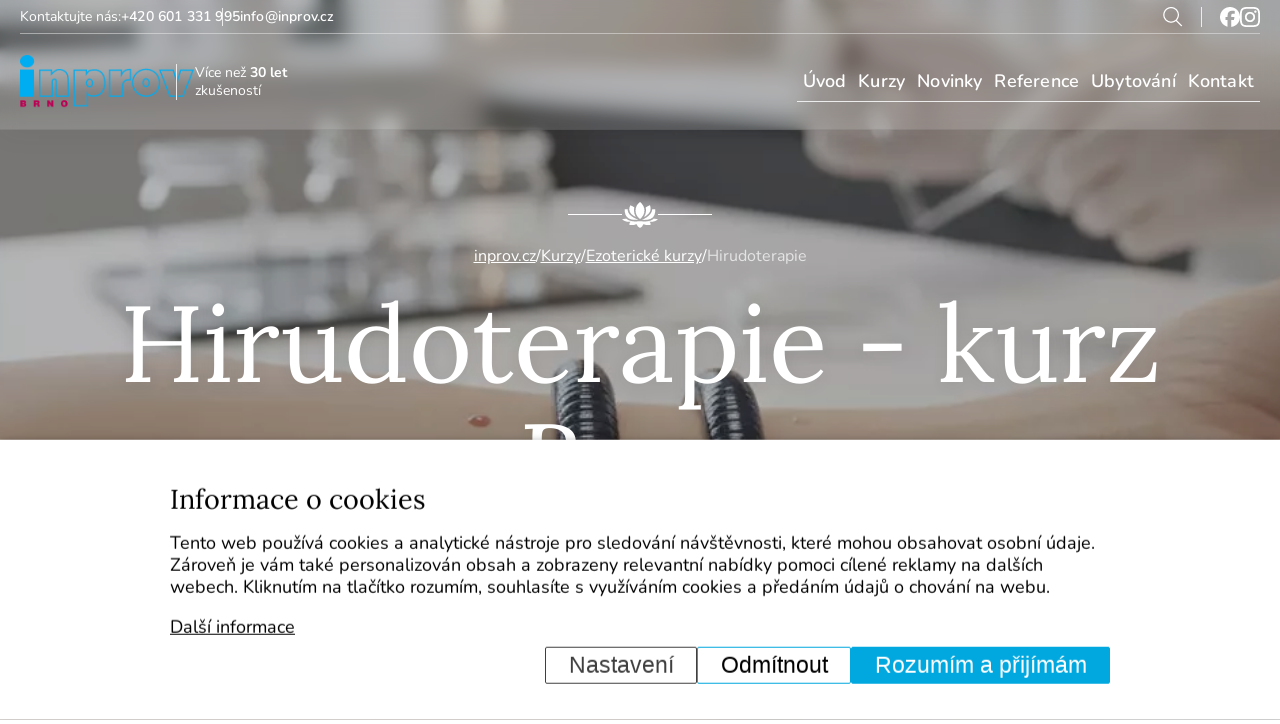

--- FILE ---
content_type: text/html; charset=UTF-8
request_url: https://www.inprov.cz/kurzy/ezotericke-kurzy/hirudoterapie
body_size: 33490
content:

<!DOCTYPE html>
<html lang="cs">
<head>
    <meta name="viewport" content="width=device-width, initial-scale=1">
    <link rel="preconnect" href="https://fonts.gstatic.com" crossorigin>
    <meta charset="utf-8"><link rel="shortcut icon" href="/gfx/favicon.ico" />
<meta name="robots" content="index,follow" />
<link rel="canonical" href="https://www.inprov.cz/kurzy/ezotericke-kurzy/hirudoterapie"  />
<meta name="description" lang="cs"  content="Hirudoterapie je léčba, při které se přikládají pijavice na specifická místa na těle. Na kurzu je možná přímá aplikace. Možnost zakoupit pijavice." />
<link rel="alternate" href="https://www.inprov.cz/kurzy/ezotericke-kurzy/hirudoterapie" hreflang="cs" />
<title>Hirudoterapie  | Masérská škola INPROV Brno</title>
<script>window.comertoLayer = window.comertoLayer || {}; comertoLayer["init"] = {"time_start":new Date()};window.dataLayer = window.dataLayer || []; function gtag(){dataLayer.push(arguments);} gtag('js', new Date()); gtag('consent', 'default',{"analytics_storage":"denied","functionality_storage":"denied","security_storage":"denied","personalization_storage":"denied","ad_storage":"denied","ad_user_data":"denied","ad_personalization":"denied","wait_for_update":1000});
gtag('set', 'url_passthrough', true);
gtag('set', 'ads_data_redaction', true);
comertoLayer["consent"] = {};comertoLayer["consent"]["number"] = {"analytics":0,"marketing":0,"any":0,"all":0};comertoLayer["consent"]["bool"] = {"analytics":false,"marketing":false,"any":false,"all":false};comertoLayer["consent"]["seznam"] = {"analytics":null,"marketing":null,"any":null,"all":0};gtag('config', 'G-ZSZVRY8FM3',{'anonymize_ip':true}); 

comertoLayer["page"] = {"id_template":5};comertoLayer["user"] = {"id":0,"status":false,"developer":false};comertoLayer["lang"] = {"id":1,"code":"CZ","iso-code":"cs","multi":true};!function(f,b,e,v,n){ if(f.fbq) return;if(!f.fbq){ n=f.fbq=function(){ n.callMethod?n.callMethod.apply(n,arguments):n.queue.push(arguments); }; if(!f._fbq){ f._fbq=n; n.push=n; n.loaded=!0; n.version='2.0'; }; n.queue = n.queue || []; }else{ n=f.fbq; }; if (comertoLayer && comertoLayer.user && comertoLayer.user.developer === true) { console.log('[SYSDEV]', 'Facebook','Prepare FBQ'); }}(window, document);fbq('consent', 'revoke'); fbq('init', '1148894793260930'); fbq('track', "PageView");
</script>
<style>a{background-color:transparent;-webkit-text-decoration-skip:objects;}article,aside,footer,header,nav,section,figcaption,figure,blockquote,main,details,menu,picture,video{display:block;box-sizing:border-box;padding:0;margin:0;}template,[hidden]{display:none;}audio,video,canvas{display:inline-block;}audio:not([controls]){display:none;height:0;}svg:not(:root){overflow:hidden;}button,input,optgroup,select,textarea{margin:0;}button,input{overflow:visible;}button,select{text-transform:none;}button,html[type="button"],[type="reset"],[type="submit"]{-webkit-appearance:button;}button::-moz-focus-inner,[type="button"]::-moz-focus-inner,[type="reset"]::-moz-focus-inner,[type="submit"]::-moz-focus-inner{border-style:none;padding:0;}button:-moz-focusring,[type="button"]:-moz-focusring,[type="reset"]:-moz-focusring,[type="submit"]:-moz-focusring{outline:1px dotted ButtonText;}fieldset{padding:0.35em 0.75em 0.625em;}legend{box-sizing:border-box;color:inherit;display:table;max-width:100%;padding:0;white-space:normal;}textarea{overflow:auto;}[type="checkbox"],[type="radio"]{box-sizing:border-box;padding:0;}[type="number"]::-webkit-inner-spin-button,[type="number"]::-webkit-outer-spin-button{height:auto;}[type="search"]{-webkit-appearance:textfield;outline-offset:-2px;}[type="search"]::-webkit-search-cancel-button,[type="search"]::-webkit-search-decoration{-webkit-appearance:none;}::-webkit-file-upload-button{-webkit-appearance:button;font:inherit;}body,html,div,img,svg,figure,form,iframe{padding:0px;border:0px;margin:0px;box-sizing:border-box;border-style:none;}ul,ol,li,a,span{box-sizing:border-box;}div{position:relative;max-height:9999999px;}main,footer,header,section{width:100%;}body{min-height:101vh;}.form,.form_submit,div{font-family:inherit;font-size:inherit;font-weight:inherit;line-height:inherit;box-sizing:border-box;}img,picture{max-width:100%;height:auto;display:block;}iframe{max-width:100%;}a,.form_submit{cursor:pointer;}html{scroll-behavior:smooth;scroll-padding-top:var(--padding-main-top);}.lzl{background-color:silver;font-size:0.6rem;text-align:center;opacity:0.6;overflow:hidden;transition:opacity 1s ease;}.lzl .fimg_img:not([src]),img.lzl:not([src]){opacity:0;}h1 a,h2 a,h3 a,h4 a,h5 a,h6 a,h7 a{text-decoration:none;color:inherit;}:root{--font-fancy:"Lora",serif;--font-normal:"Nunito",sans-serif;--padding-main-top:130px;--offset-big:5rem;--offset-big:4rem;--offset-mid:3rem;--offset-small:2rem;--offset-smaller:1rem;--offset-smallest:0.667rem;--sizer-bigger:4rem;--sizer-big:2rem;--sizer-mid:1.5rem;--sizer-small:1rem;--sizer-smaller:0.5rem;--font-ultra:6rem;--font-biggest:3rem;--font-bigger:2rem;--font-big:1.5rem;--font-mid:1.333rem;--font-small:1.111rem;--font-smaller:0.889rem;--font-smallest:0.778rem;--line-mid:1.3;--line-small:1.2;--line-smallest:1.1;--transition:.3s color ease-in-out,.3s border-color ease-in-out,.3s background-color ease-in-out,.3s transform ease-in-out;--black:#333333;--black-rgb:51,51,51;--white:#ffffff;--white-rgb:255,255,255;--gray:#ECECEC;--gray-rgb:236,236,236;--gray-light:#FBFBFB;--gray-dark:#CCCCCC;--pink:#BC0054;--pink-light:#F7006E;--green-light:#84C147;--green:#5FA817;--green-hslf:hsl(90,76%,37%);--green-hsl:90,76%,37%;--green-hslwl:90,76%;--blue-light:#00bbff;--blue:#01a7e1;--blue-hslf:hsl(196,99%,44%);--blue-hsl:196,99%,44%;--blue-hslwl:196,99%;--red:#ce0909;--red-hslf:hsl(0,92%,42%);--red-hsl:0,92%,42%;--red-hslwl:0,92%;--box-shadow:0px 2px 9px rgba(0,0,0,0.1);--box-shadow-hover:0px 3px 9px rgba(0,0,0,0.25);}body,html{font-size:18px;font-family:var(--font-normal);line-height:var(--line-mid);color:var(--black);}h1,h2,h3,h4,h5,h6{font-family:var(--font-fancy);font-weight:400;line-height:var(--line-smallest);color:var(--black);}h1{font-size:var(--font-ultra);margin-top:var(--offset-big);margin-bottom:calc(var(--offset-big) / 2);line-height:var(--line-smallest);}h2{margin-top:var(--offset-big);margin-bottom:calc(var(--offset-big) / 2);font-size:var(--font-biggest);position:relative;color:var(--pink);}h3{font-size:var(--font-bigger);margin-top:calc(var(--offset-big) / 1.25);margin-bottom:calc(var(--offset-big) / 3);}h4{font-size:var(--font-bigger);margin-top:var(--offset-mid);margin-bottom:calc(var(--offset-mid) / 3);}h5{font-size:var(--font-big);margin-top:var(--offset-mid);margin-bottom:calc(var(--offset-mid) / 3);}h6{font-size:1rem;margin-top:calc(var(--offset-mid) / 1.5);margin-bottom:calc(var(--offset-mid) / 4);}a{color:var(--pink);transition:var(--transition);text-decoration:underline;}a:hover{color:var(--pink-light);text-decoration:none;}img{object-fit:contain;width:auto;height:fit-content;display:block;line-height:0.8;position:relative;}figure{display:block;border:1px solid var(--gray);overflow:hidden;width:fit-content;}figcaption{display:flex;flex-grow:1;align-items:center;justify-content:center;margin:var(--offset-smaller) 0;padding:0 var(--sizer-smaller);color:rgba(var(--black-rgb),0.5);text-align:center;font-style:italic;line-height:var(--line-small);text-wrap:balance;}figcaption p{margin:0px;}iframe{background-color:var(--gray-light);}li{margin:calc(var(--offset-smaller) / 4) 0;position:relative;list-style:none;}li::before{content:'';background-color:var(--pink);border-radius:50%;width:10px;height:10px;position:absolute;left:-24px;top:6px;}.page_perex li::before{top:14px;}#menu li::before{display:none;}.container{max-width:1140px;width:100%;margin:0 auto;padding:0 20px;}.container.wide{max-width:1440px;}section{padding:var(--offset-big) 0;border-bottom:1px solid var(--gray);}section.color{background-color:var(--gray-light);}#cookie_eu_bar .cookie_eu_bar_header{margin-bottom:1rem !important;}.text h2:first-child{margin-top:0;}header,header.header-white.header-page-bcg{transition:var(--transition);border-bottom:1px solid transparent;height:var(--padding-main-top);position:fixed;top:0;z-index:1000;border-bottom:1px solid rgba(var(--black-rgb),0.1);box-shadow:0 5px 25px rgba(var(--black-rgb),0.05);background:rgba(var(--white-rgb),0.15);backdrop-filter:blur(8px);}header.header-white,header.header-white.scrolled,header.header-white:hover{background-color:var(--white);}.header-inner{display:flex;height:100%;}header.header-white #menu li{margin:0;}header .logo-wrap{display:flex;gap:var(--sizer-big);width:100%;height:calc(100% - 30px);height:calc(100% - 34px);position:relative;top:30px;top:34px;width:fit-content;}#logo,#footer-logo{text-decoration:none;height:auto;width:fit-content;}#logo img,#footer-logo img{object-fit:contain;width:174px;height:54px;}.logo-img{margin:auto 0;height:100%;grid-area:1 / 1 / 3 / 2;display:flex;align-items:center;}.logo-claim{display:flex;align-items:center;font-size:var(--font-smallest);max-width:110px;max-width:114px;}.logo-claim::before{content:'';display:block;width:1px;height:36px;background-color:var(--gray);right:1rem;position:relative;}.logo-claim p{margin:0;}#search_container{position:absolute;left:-1rem;overflow:hidden;transform:translate(-100%,0%);border-radius:4px;height:20px;transition:height .3s ease-in-out,top .3s ease-in-out;cursor:pointer;}#search_container::before{content:'';background:url("/gfx/svg/search-black.svg") no-repeat;background-position:center;background-size:contain;width:20px;height:20px;display:block;position:absolute;z-index:1;transition:filter .3s ease-in-out;}.page-img #search_container::before{filter:brightness(10);}.page-img header:hover #search_container::before,.page-img .scrolled #search_container::before{filter:unset;}#search_container.open::before{display:none;}#search_container form{display:flex;height:100%;}#search_container.open{height:40px;z-index:1;border:1px solid rgba(var(--black-rgb),0.5);}#search_container.open .form_text{width:240px;padding:0 6px;}#search_container.open .form_submit{width:100px;transition:width .3s ease-in-out,background-color .3s ease-in-out;height:100%;}#search_container .search_form{padding:10px;background-color:transparent;transition:var(--transition);}#search_container.open .search_form{background-color:var(--white);}#search_container .form_submit{padding:0 !important;width:0;font-size:1rem;border:unset;}#search_container .form_text{border:none;background:none;outline:none;transition:width .3s ease-in-out;width:0px;padding:0px;color:var(--black);height:100%;font-size:var(--font-smaller);}.search_results_container #search_container{height:auto;width:fit-content;left:0px;position:relative;transform:unset;margin:var(--offset-smaller) 0;border:1px solid rgba(var(--black-rgb),0.5);}.search_results_container #search_container::before{display:none;}.search_results_container #search_container .form_text{width:auto;padding:var(--offset-smaller);}.search_results_container #search_container .form_submit{padding:1rem 2rem !important;height:100%;width:auto;}.search_results_container #search_container .search_form{padding:0px;}.search_results_groups{margin:var(--offset-smaller) 0;display:flex;flex-wrap:wrap;gap:var(--offset-small);row-gap:calc(var(--offset-smaller) / 2);}.search_results_groups_item{padding:var(--offset-smallest);cursor:pointer;color:var(--pink);text-decoration:underline;}.search_results_groups_item:hover{text-decoration:unset;}.search_results_item{display:grid;grid-template-columns:auto 250px;gap:var(--offset-small);border-top:1px solid var(--gray-dark);padding:var(--offset-small) 0;}.search_results_title{font-size:var(--font-big);}.search_results_cimage{order:2;}.search_results_cinfo{order:1;display:flex;flex-direction:column;gap:calc(var(--sizer-smaller) / 2);}.search_results_cimage figure,.search_results_cimage figure a,.search_results_cimage figure img{height:100%;width:100%;}.search_results_cimage figure img{object-fit:cover;}#breadcrumbs{font-size:var(--font-smaller);}#breadcrumbs span{display:flex;flex-wrap:wrap;align-items:center;justify-content:center;column-gap:var(--sizer-smaller);row-gap:calc(var(--sizer-smaller) / 3);color:rgba(var(--black-rgb),0.7);}.page-img #breadcrumbs span{color:rgba(var(--white-rgb),0.7);}#breadcrumbs span span{display:block;}#breadcrumbs a,#breadcrumbs a span,#breadcrumbs .breadcrumbs_spacer{color:var(--black);transition:var(--transition);}#breadcrumbs a:hover,#breadcrumbs a:hover span{color:rgba(var(--black-rgb),0.7);text-decoration:none;}.page-img #breadcrumbs a,.page-img #breadcrumbs a span,.page-img #breadcrumbs .breadcrumbs_spacer{color:var(--white);}.page-img #breadcrumbs a:hover,.page-img #breadcrumbs a:hover span{color:rgba(var(--white-rgb),0.7);}.menu-cont{width:100%;}#menu,.menu-top{display:flex;gap:var(--sizer-small);margin:0;padding:0;}#menu a{display:flex;gap:var(--sizer-smaller);}header.header-white #menu{height:calc(100% - 30px);height:calc(100% - 34px);align-items:center;}header.header-white #menu a{padding:calc(var(--sizer-small) / 2) calc(var(--sizer-small) / 3);}header.header-white #menu a::after{content:'';width:100%;height:1px;background:var(--gray);transition:var(--transition);position:absolute;bottom:0;left:0;}header.header-white #menu a:hover::after{background:var(--pink);}.menu-top{gap:var(--sizer-smaller);align-items:center;width:fit-content;margin-left:auto;border-bottom:1px solid rgba(var(--gray-rgb),0.5);transition:var(--transition);width:100%;height:30px;height:34px;font-size:var(--font-smallest);}#menu li{list-style:none;}#menu a,.menu-top a{color:var(--black);text-decoration:none;font-weight:600;letter-spacing:0.01rem;}.menu-top a{display:flex;}#menu a:hover,.menu-top a:hover{color:var(--pink);}header.header-white #menu a.active::after{background-color:var(--pink);}.menu-top-right{display:flex;margin-left:auto;}.menu-top-right svg{width:20px;height:20px;}.menu-top-right .fb path:nth-child(2){fill:transparent !important;}.menu-top-left{display:flex;gap:var(--sizer-big);}.menu-top-left a{position:relative;}.menu-top-left a:last-child::before{content:'';background:var(--gray);width:1px;height:100%;display:block;position:absolute;left:-1rem;}.menu-wrap{display:flex;flex-wrap:wrap;justify-content:flex-end;margin-left:auto;position:absolute;right:0;padding:0 20px;width:100%;height:100%;}#small_menu{display:none;}header.header-white,header.header-white #menu a,header.header-white .menu-top a,header.header-white.scrolled,header.header-white.scrolled #menu a,header.header-white.scrolled .menu-top a,header.header-white:hover,header.header-white:hover #menu a,header.header-white:hover .menu-top a{color:var(--black);}header.header-page-bcg,header.header-page-bcg #menu a,header.header-page-bcg .menu-top a{color:var(--white);}header.header-white.scrolled a:hover,header.header-white.scrolled #menu a:hover,header.header-white.scrolled .menu-top a:hover,header.header-white a:hover,header.header-white #menu a:hover,header.header-white .menu-top a:hover,header:hover #menu a:hover,header:hover .menu-top a:hover{color:var(--pink);}header svg path{fill:var(--black);transition:.3s ease-in-out fill;}.page-img header svg path{fill:var(--white);}.page-img header:hover svg path,.page-img header.scrolled svg path{fill:var(--black);}.footer-in .phone::before,.footer-in .email::before{display:none;}.page-content section:last-child{border-bottom:unset;}.hp-scroll{position:absolute;bottom:var(--padding-main-top);z-index:100;display:block;}.hp-scroll a{display:flex;padding:1rem;color:var(--white);}.hp-scroll:hover img{transform:translateY(10px);}.hp-scroll img{width:80px;opacity:.75;transition:.2s transform ease-in-out;}#content{margin-top:0px;padding-top:var(--offset-big);}#content .page_perex,#content .page_perex :first-child{margin-top:0px;}.page-bcg{position:absolute;top:0;left:0;height:100%;width:100%;}.page-bcg figure::before{content:'';position:absolute;left:0;top:0;width:100%;height:100%;background-color:rgba(var(--black-rgb),0.3);z-index:1;}.page-bcg figure{border:none;}.page-bcg figure,.page-bcg .fimg_wrp,.page-bcg picture,.page-bcg img{display:block;height:100%;width:100%;}.page-bcg img{object-fit:cover;}.page_top{display:flex;background-color:var(--white);height:unset;overflow:hidden;position:relative;margin:0;padding-top:var(--padding-main-top);padding-bottom:var(--offset-big);border:unset;}.page_top.course-detail .text{padding:0;}.page_top.course-detail .page_perex{max-width:1140px;width:100%;margin:0 auto;padding:0 20px;}.page-img .page_top{display:flex;justify-content:center;align-items:center;text-align:center;background-color:var(--gray-light);}.page-img .page_top .container{padding-top:var(--offset-big);}.page_top h1{margin:var(--offset-smaller) 0;text-shadow:1px 2px 15px rgba(var(--black-rgb),0.1);}.page_top .text{padding:0 20px;margin:0 auto;z-index:10;position:relative;text-align:center;}.page-img .page_top .text{color:var(--white);}.page-img .page_top h1,.page-img .page_top h2,.page-img .page_top h3,.page-img .page_top h4,.page-img .page_top h5,.page-img .page_top h6{color:var(--white);}.page-img .page_top a{color:var(--white);}.page-img .page_top .lotus-wrap{margin-top:0px;margin-bottom:var(--offset-smaller);}.page-img .page_top .lotus-wrap svg path{fill:var(--white);}.page-img .page_top .lotus-wrap::before,.page-img .page_top .lotus-wrap::after{background-color:var(--white);}.page_top .lotus-wrap svg path{fill:var(--pink);}.page_top .lotus-wrap{margin-top:var(--offset-mid);}.page_top .btn{padding:var(--offset-smaller) var(--offset-mid);font-size:var(--font-mid);}.page_top .btn::after{content:'';background:url("/gfx/svg/arrow-down-white.svg") no-repeat center;width:14px;display:flex;align-items:center;justify-content:center;}.page-content-hp .page_top .btn::after{display:none;}.page-img .page_top .btn{box-shadow:var(--box-shadow);}.page_top_hp .page_perex{margin:0;color:var(--white);font-size:var(--font-biggest);}.page_top .page_perex p{margin:0;}.page_perex{margin:var(--offset-smaller) 0;font-size:var(--font-big);}.page-content-hp h2{text-align:center;}.page-contact .page_perex{margin:0;text-align:left;font-size:1rem;}.page-contact .page_perex p{margin:1rem 0;}.title{text-align:center;margin-bottom:var(--offset-smaller);}.subtitle{display:flex;align-items:center;justify-content:center;text-align:center;gap:var(--sizer-smaller);color:var(--black);margin:0;margin-bottom:var(--offset-small);font-size:var(--font-big);}.subtitle::before,.subtitle::after{content:'';width:36px;height:1px;background-color:var(--black);}.container .gallery_container:first-child .gallery_header{margin-top:0px;}.gallery_container{display:flex;flex-wrap:wrap;gap:var(--sizer-small);margin:var(--offset-small) -150px;}.container.wide .gallery_container{margin:var(--offset-small) 0px;}.gallery_header{width:100%;grid-column:span 4;margin-bottom:0px;}.gallery_container .gallery_item,.gallery_container .inprov_items{display:flex;flex-direction:column;width:calc(25% - 14px);height:auto;}.gallery_container .inprov_items{max-height:226px;}.gallery_container img{display:flex;width:100%;height:100%;object-fit:cover;}.gallery_container .gallery_img{height:fit-content;}.gallery_container a,.gallery_container picture{display:flex;align-items:center;justify-content:center;height:100%;width:100%;}.gallery-three .gallery_item{width:calc(33.333% - 27px);}.flex-wrap{display:flex;flex-wrap:wrap;align-items:center;gap:var(--sizer-big);margin:var(--offset-big) 0;}.flex-wrap-in{width:calc(50% - calc(var(--sizer-big) / 2));height:fit-content;}.flex-wrap-in :first-child{margin-top:0px;}footer{border-bottom:2px solid var(--pink);background-color:var(--gray-light);}footer .logo-wrap{display:flex;align-items:center;justify-content:center;gap:var(--sizer-big);width:fit-content;max-width:330px;position:relative;}#footer01{border-top:1px solid rgba(var(--black-rgb),0.1);}.footer-text-wrap{display:grid;--loc-col-number:4;--loc-col-gap:var(--sizer-big);grid-template-columns:repeat(var(--loc-col-number),calc((100% / var(--loc-col-number)) - (((var(--loc-col-number) - 1) * var(--loc-col-gap)) / var(--loc-col-number))));gap:var(--loc-col-gap);padding:var(--offset-big) 0;border-bottom:1px solid var(--gray);}.footer-text{grid-column:span 3;}.footer-text-links{display:flex;flex-direction:column;margin-top:var(--offset-mid);gap:var(--sizer-small);}.footer-text-links a{color:var(--black);font-weight:700;text-decoration:none;font-size:1rem;width:fit-content;}.footer-text-links a::before{content:'';width:22px;height:22px;display:block;}.footer-text-links a:hover{color:var(--pink);}.footer-in-wrap{display:grid;--loc-col-number:4;--loc-col-gap:var(--sizer-big);grid-template-columns:repeat(var(--loc-col-number),calc((100% / var(--loc-col-number)) - (((var(--loc-col-number) - 1) * var(--loc-col-gap)) / var(--loc-col-number))));gap:var(--loc-col-gap);}.footer-block{padding:var(--offset-mid) 0;}.footer-in h2{color:var(--black);font-size:var(--font-big);margin:0;margin-bottom:1rem;width:fit-content;}.footer-in h2::after{background-color:rgba(var(--black-rgb),0.25);width:100%;height:1px;}.footer-in a{color:var(--pink);}.footer-in h2 a{color:var(--black);text-decoration:none;}.footer-in a:hover{color:var(--pink);}.footer-in li::before{display:none;}.footer-in p:last-child{margin-bottom:0px;}.footer-in svg{width:36px;height:36px;}.footer-in svg path{transition:.3s fill ease-in-out;}.footer-in svg:hover path{fill:var(--pink);}.footer-in .fb path:nth-child(2){fill:transparent !important;}.socials-claim{display:block;font-style:italic;margin:var(--offset-smaller) 0;}footer #menu,footer #submenu{padding:0;margin:0;display:flex;flex-direction:column;gap:calc(var(--sizer-smaller) / 2);}footer #menu li a,footer #submenu li a,footer #footer_menu a{font-weight:400;color:rgba(var(--black-rgb),0.8);text-decoration:none;width:fit-content;padding:0;}footer{color:rgba(var(--black-rgb),0.8);}footer #menu li,footer #submenu li{margin:0;border-bottom:unset;background-color:unset;box-shadow:unset;}footer #menu li a::after,footer #submenu li a::after{display:none;}footer #menu a:hover,footer #submenu a:hover,footer #footer_menu a:hover{color:var(--pink);}.footer-bottom-in{display:flex;flex-direction:column;gap:var(--sizer-small);padding:var(--offset-smaller) 0;border-top:1px solid rgba(var(--black-rgb),0.1);}.footer-bottom-in .copy,.footer-bottom-in a{display:flex;align-items:center;justify-content:center;font-size:var(--font-smaller);}.footer-bottom-in a{margin-left:auto;}.footer-bottom-text{display:flex;gap:var(--sizer-big);}#footer_menu{display:flex;gap:var(--sizer-small);row-gap:var(--sizer-smaller);flex-wrap:wrap;padding:0;margin:0;}#footer_menu li{margin:0;}#footer_menu .active a{color:var(--pink);}#footer_menu a{color:var(--black);text-decoration:none;}#footer_menu a:hover{color:var(--pink);}footer #menu li::before,#footer_menu li::before,#page_submenu li::before{display:none;}.socials-wrap{display:flex;align-items:center;gap:var(--sizer-small);}header .socials-wrap{padding-left:1rem;border-left:1px solid var(--gray);}#page_submenu{display:flex;gap:var(--sizer-big);row-gap:calc(var(--sizer-mid) * 2);margin:0;padding:0;}#page_submenu figure{border:none;height:unset;width:unset;}#page_submenu a{display:flex;flex-direction:column;text-decoration:none;flex-grow:1;}#page_submenu a:hover h2{color:var(--pink);}#page_submenu a:hover h2::after{width:150px;background-color:var(--pink);}#page_submenu li{display:flex;width:calc(33.333% - calc(var(--sizer-big) / 2));box-shadow:var(--box-shadow);transition:.3s box-shadow ease-in-out;overflow:hidden;}#page_submenu li:hover{box-shadow:var(--box-shadow-hover);}#page_submenu h2{font-size:var(--font-bigger);font-weight:700;text-wrap:balance;transition:var(--transition);}#page_submenu h2,#page_submenu .more_info{margin:var(--sizer-big);}#page_submenu .more_info{margin-top:0px;color:var(--black);}#page_submenu img{width:100%;}.cform_submitted_text{border:1px solid var(--green);color:var(--green);background-color:hsl(var(--green-hslwl),97%);padding:2rem;border-radius:24px;font-size:2rem;line-height:1.25;font-weight:600;text-align:center;margin-bottom:10rem;}.cform_submitted_text.saving{border-color:var(--blue);color:var(--blue);background-color:hsl(var(--blue-hslwl),97%);}.cform_submitted_text.error{border-color:var(--red);color:var(--red);background-color:hsl(var(--red-hslwl),97%);}.form_label_floating{position:absolute;font-size:1rem;transition:ease-in-out .3s;opacity:0;pointer-events:none;padding:0.25rem 0.75rem;left:0px;transform:translateY(-50%);top:0px;color:rgba(var(--black-rgb),0.4);border-top-left-radius:5px;border-top-right-radius:5px;line-height:var(--line-small);}.form_label_floating:after{position:absolute;z-index:5;content:"";display:block;width:1px;background-color:white;right:-1px;bottom:0px;height:50%;top:20px;}.form_label_floating.visible{font-size:var(--font-smaller);opacity:1;pointer-events:auto;}.cform_container{width:100%;max-width:620px;margin:0 auto;}#cform_4{margin:0 auto;}.cform_name{margin-top:0;margin-bottom:1rem;font-size:var(--font-biggest);text-align:left;color:var(--black);}.cform_name::after{display:none;}.cform_label{font-weight:600;color:rgba(var(--black-rgb),0.95);padding:0rem 0.25rem 0.15rem 0.25rem;}.cform_label em{font-weight:400;}.form{width:100%;max-width:100%;border:1px solid rgba(var(--black-rgb),0.10);border-bottom:1px solid rgba(var(--black-rgb),0.5);padding:0.5rem 0.75rem 0.5rem 0.75rem;line-height:1;transition:var(--transition);background-color:var(--white);border-radius:0px;}.cform_text_required_asterisk{color:var(--pink);}.cform_cleartext{font-size:var(--font-mid);grid-column:span 2;margin-top:var(--sizer-mid);text-wrap:balance;}.cform_item{grid-column:span 3;}.form.form_textarea{min-height:60px;min-width:100%;}.form:focus,.form.form_textarea:focus{outline:none;border-bottom:1px solid var(--pink);}.cform_container form{display:flex;flex-direction:column;gap:var(--sizer-mid);margin-top:var(--offset-small);}.cform_item_type_infotext{margin:var(--offset-smaller) 0;}.cform_item_type_infotext a{font-weight:600;}.cform_item.cform_item_type_submit{grid-column:unset;margin-top:var(--sizer-mid);display:flex;align-items:center;justify-content:flex-end;}.cform_form.cform_form_type_checkbox{display:flex;gap:var(--sizer-small);}.cform_form.cform_form_type_checkbox input,.cform_form.cform_form_type_checkbox label{cursor:pointer;}.cform_container .form_checkbox{width:24px;height:24px;}.form_label_checkbox{text-align:left;}.page_top .cform_container a{color:var(--pink);}.ui-datepicker{padding:var(--offset-smaller);background-color:var(--white);text-align:center;border:1px solid var(--gray);box-shadow:var(--box-shadow);display:none;}.ui-datepicker td,.ui-datepicker th{padding:calc(var(--offset-smaller) / 3);width:30px;height:30px;}.ui-datepicker-current-day .ui-state-active{text-decoration:unset;}.ui-datepicker-calendar th,.ui-datepicker-calendar td{text-align:center;}.ui-datepicker-calendar a{display:flex;align-items:center;justify-content:center;width:40px;height:40px;border-radius:50%;}.ui-datepicker-current-day a,.ui-datepicker-calendar a:hover{background-color:var(--pink);color:var(--white);transition:var(--transition);}.ui-datepicker-header{display:flex;gap:20px;padding-bottom:var(--offset-smaller);}.ui-datepicker-title{margin-right:auto;order:1;}.ui-datepicker-prev{order:2;}.ui-datepicker-next{order:3;}.btn-wrap{display:flex;justify-content:center;align-items:center;gap:var(--sizer-big);margin-top:var(--offset-mid);}.btn,.form_submit,.cform_container .form_submit,.articles_link a{display:flex;gap:var(--sizer-smaller);width:fit-content;background-color:var(--pink);color:var(--white);border:1px solid var(--pink);outline:unset;padding:1rem 2rem;font-weight:700;transition:var(--transition);cursor:pointer;height:fit-content;text-decoration:none;font-size:var(--font-mid);z-index:1;}.btn:hover,.form_submit:hover,.cform_container .form_submit:hover{background-color:var(--pink-light);border-color:var(--pink-light);color:var(--white);}.btn-small,.articles_link a{background-color:var(--blue);border-color:var(--blue);padding:var(--offset-smallest) var(--offset-small);font-size:var(--font-small);}.btn-small:hover,.articles_link a:hover{background-color:var(--blue-light);border-color:var(--blue-light);}.btn-blue{background-color:var(--blue);border-color:var(--blue);color:var(--white);}.btn-blue:hover{background-color:var(--blue-light);border-color:var(--blue-light);color:var(--white);}.btn-snd{background-color:transparent;border-color:var(--blue);color:var(--blue);}.btn-snd:hover{color:var(--white);background-color:var(--blue-light);border-color:var(--blue-light);}.page-img .btn-snd{color:var(--white);}.page_top .btn-snd::after{background:url("/gfx/svg/arrow-down-blue.svg") no-repeat center;}.page-img .page_top .btn-snd::after,.page_top .btn-snd:hover::after{background:url("/gfx/svg/arrow-down-white.svg") no-repeat center;}.submenu-block{padding:0;margin:0;border:unset;}.submenu-block #submenu,.submenu-block #submenu_text{margin:var(--offset-big) 0;}#submenu,#submenu_text,.closest-courses{display:grid;--loc-col-number:4;--loc-col-gap:var(--sizer-big);grid-template-columns:repeat(var(--loc-col-number),calc((100% / var(--loc-col-number)) - (((var(--loc-col-number) - 1) * var(--loc-col-gap)) / var(--loc-col-number))));column-gap:var(--loc-col-gap);row-gap:calc(var(--loc-col-gap) / 3);margin:var(--offset-small) 0;padding:0;}#submenu a,#submenu_text a{color:var(--black);text-decoration:none;}#submenu a:hover,#submenu_text a:hover{color:var(--pink);}#submenu .btn,#submenu .btn:hover,#submenu_text .btn:hover,#submenu_text .btn{color:var(--white);}#submenu .sub_0_image_main,#submenu_text .sub_0_image_main,.closest-courses .image_main{width:100%;height:162px;display:flex;align-items:center;justify-content:center;border:unset;border-bottom:1px solid var(--gray);}.img_main .fimg_wrp,.img_main .fimg_wrp picture{height:100%;width:100%;}#submenu .sub_0_image_main img,#submenu_text .sub_0_image_main img,.closest-courses .image_main img{object-fit:cover;height:100%;width:100%;}#submenu .perex,#submenu_text .perex,.closest-courses .perex{font-size:var(--font-smaller);}#submenu h3,#submenu_text h3,.closest-courses h3{font-size:var(--font-big);margin:var(--offset-smaller) 0;}.closest-courses h3{font-size:var(--font-mid);}#submenu li,#submenu_text li,.closest-courses li{display:flex;flex-direction:column;margin:0;background-color:var(--white);box-shadow:var(--box-shadow);border-bottom:1px solid var(--pink);}#submenu li a,#submenu_text li a,.closest-courses li a{display:flex;align-items:center;gap:var(--offset-smallest);height:100%;padding:var(--offset-smaller);}#submenu li::before,#submenu_text li::before,.closest-courses li::before{display:none;}#submenu li a::after{content:'';background:url("/gfx/svg/arrow-right-pink") no-repeat;background-size:contain;background-position:center;height:16px;width:16px;top:4px;margin-left:auto;}#submenu_text h2,#submenu_text h3,#submenu_text .btn-wrap,#submenu_text .perex{padding:0 var(--offset-smaller);}#submenu_text .btn-wrap{padding-bottom:var(--offset-smaller);}#submenu_text.menu_image_main a{display:flex;flex-direction:column;justify-content:unset;height:auto;padding:unset;align-items:flex-start;}#submenu_text.menu_image_main .btn{padding:var(--offset-smaller);}#submenu .btn-wrap,#submenu_text .btn-wrap,.closest-courses .btn-wrap{justify-content:flex-end;margin-top:auto;}#submenu .btn-wrap .btn,#submenu_text .btn-wrap .btn,.closest-courses .btn-wrap .btn{margin-top:var(--offset-mid);}#submenu a h3,#submenu_text a h3{transition:var(--transition);}#submenu a:hover h3,#submenu_text a:hover h3{color:var(--pink);}.closest-courses .btn-wrap{margin-top:var(--offset-smaller);}.closest-courses .date-wrap{display:flex;flex-direction:column;font-size:var(--font-smaller);}.closest-courses .date-wrap .city::before{display:none;}.blocks-wrap{--loc-col-number:3;--loc-col-gap:var(--sizer-big);display:flex;flex-wrap:wrap;gap:var(--loc-col-gap);justify-content:center;}.block{flex:0 0 calc((100% / var(--loc-col-number)) - (((var(--loc-col-number) - 1) * var(--loc-col-gap)) / var(--loc-col-number)));display:flex;flex-direction:column;background-color:var(--white);box-shadow:var(--box-shadow);overflow:hidden;}.block .img-wrap{max-height:200px;height:100%;width:100%;}.block .img-wrap .img-link{display:flex;height:100%;width:100%;}.block .img-wrap .img-link a,.block .img-wrap .img-link picture{width:100%;display:flex;}.block .img-wrap img{height:100%;height:200px;width:100%;object-fit:cover;background-color:var(--gray-light);}.block .perex{font-size:var(--font-smaller);text-align:left;}.block .title{margin-top:0px;font-size:var(--font-big);margin-bottom:var(--offset-smaller);text-align:left;}.block-text{padding:var(--offset-small);border-bottom:1px solid var(--pink);display:flex;flex-direction:column;height:100%;}.block-text .text{flex-grow:1;}.block .price-btn-wrap{display:flex;justify-content:space-between;align-items:center;margin-top:var(--offset-small);}.block .price-btn-wrap .price{color:var(--pink);margin:0;}.block .price-btn-wrap hr{display:block;background-color:var(--gray);border:none;height:1px;width:50px;top:0;transform:rotate(90deg);}.tag-wrap{display:flex;flex-direction:column;gap:var(--sizer-smaller);margin-top:var(--offset-smaller);position:absolute;top:0;left:0;z-index:1;pointer-events:none;}.tag-wrap .tag{font-size:var(--font-smallest);font-weight:700;width:fit-content;padding:calc(var(--offset-smaller) / 2) var(--offset-smaller);color:var(--white);}.tag-wrap .tag.new{background-color:var(--pink-light);}.tag-wrap .tag.msmt{background-color:var(--blue);}.date-wrap{font-size:var(--font-smallest);margin-top:var(--offset-smaller);}.date-wrap .date-closest,.date-wrap .date-next{display:flex;align-items:center;gap:var(--sizer-smaller);flex-wrap:wrap;}.date-wrap .date-closest{padding-bottom:var(--sizer-smaller);}.date-wrap .date-next{color:var(--pink);font-style:italic;padding-top:var(--sizer-smaller);border-top:1px solid var(--gray);}.date-wrap .date-next svg path{fill:var(--pink);}.date-wrap .date-next.additional .number{font-size:1rem;}.date-wrap .date-closest-in{display:flex;margin-left:auto;gap:var(--sizer-small);}.date-wrap .text{font-style:italic;}.date-wrap .days{color:var(--green);font-weight:700;}.date-wrap .days a,.date-wrap .date-next a,.blocks-wrap .price a{text-decoration:none;color:inherit;font-weight:inherit;}.date-wrap .city::before{content:'';position:absolute;left:-0.5rem;background-color:var(--gray);height:100%;width:1px;display:block;}.date-wrap svg{width:16px;height:16px;}.about-us{padding:0;}.about-us-wrap-in{display:flex;}.about-us-wrap-in .gallery_container,.about-us-wrap-in .text{width:50%;margin:0;}.about-us-wrap-in .gallery_container .gallery_item{width:100%;}.about-us-wrap-in .gallery_container .gallery_img{height:100%;}.about-us-wrap-in .gallery_container img{object-fit:cover;height:100%;}.about-us-wrap-in .text{max-width:calc(700px + calc(var(--offset-small) * 2));margin:0 auto;padding:var(--offset-big) var(--offset-small);}.about-us-wrap-in .text p:last-child{margin-bottom:0px;}.benefits{display:grid;grid-template-columns:repeat(2,1fr);}.benefits-in{text-align:center;padding:var(--offset-mid) calc(var(--offset-mid) / 2);border-bottom:1px solid var(--gray);}.benefits-in:nth-child(odd){border-right:1px solid var(--gray);}.benefits-in:last-child,.benefits-in:nth-last-child(2){border-bottom:unset;}.benefits-in .title{color:var(--black);margin-top:0;margin-bottom:var(--offset-smaller);}.ref-wrap .block-text::before{content:'“';font-family:var(--font-fancy);position:absolute;left:0;top:-86px;display:block;font-size:calc(var(--font-ultra) * 2);line-height:var(--line-small);color:var(--white);text-shadow:var(--box-shadow);}.advantages .advantages-lists{padding:0;padding-left:20px;column-gap:var(--sizer-big);column-count:2;}.advantages .advantages-lists li::before{content:'';background:url("/gfx/svg/arrow-right-pink");background-size:contain;background-repeat:no-repeat;background-position:center;height:16px;width:16px;top:4px;}.inprov-text .title,.courses .title,.advantages .title{margin-bottom:var(--offset-smaller);}.lotus-wrap{display:flex;align-items:center;gap:var(--sizer-smaller);width:fit-content;margin:var(--offset-smaller) auto var(--offset-small) auto;}.lotus{width:36px;}.lotus-wrap::before,.lotus-wrap::after{content:'';display:block;width:54px;height:1px;background-color:var(--pink);}.perex{text-align:center;}#submenu_text .perex{text-align:left;}.faq-wrap .faq-title{cursor:pointer;position:relative;transition:var(--transition);}.faq-item{border-bottom:1px solid rgba(var(--black-rgb),0.1);}.faq-item:first-child{border-top:1px solid rgba(var(--black-rgb),0.1);}.faq-title .question_name{position:relative;transition:var(--transition);margin:0;color:var(--black);}.faq-title .question_name,.faq-text{padding:var(--offset-smaller);padding-right:var(--offset-big);}.faq-title:hover .question_name{color:var(--pink);}.faq-title .question_name::before,.faq-title .question_name::after{content:'';display:block;width:24px;height:2px;background-color:var(--pink);position:absolute;right:24px;top:50%;transform:rotate(90deg);transition:var(--transition);}.faq-title .question_name::after,.faq-title.open .question_name::after,.faq-title.open .question_name::before{transform:rotate(0deg);}.faq-text{display:none;}.table-wrap{overflow:auto;}table{border-collapse:collapse;}th,td{padding:var(--offset-smaller);}table th{text-align:left;text-align:center;}table tr{transition:var(--transition);}table tr:hover{background-color:var(--gray);}.listing th,.listing td{padding:var(--offset-smallest);font-size:var(--font-smaller);}table tr{border-bottom:1px solid var(--gray-dark);}table tr:last-child{border-bottom:unset;}table th,table td{border-right:1px solid var(--gray-dark);}table tr td:last-child,table tr th:last-child{border-right:unset;}td.full{color:var(--pink);}td.free{color:var(--green);}td.free em{color:var(--pink);font-style:normal;}td.price{text-align:right;}section table{margin:var(--offset-small) 0;}.courses-table{width:100%;}.courses-table .btn{font-size:1rem;background-color:var(--green);border-color:var(--green);padding:0.5rem 1rem;width:100%;text-align:center;justify-content:center;}.courses-table .btn:hover{background-color:var(--green-light);border-color:var(--green-light);}.courses-table .btn.full{background-color:var(--gray-dark);border-color:var(--gray-dark);}.courses-table em{font-size:0.90em;}.courses-table .course_name{font-weight:600;}.lectors .title{margin-top:0px;}.lector{background-color:var(--white);padding:var(--offset-small);box-shadow:var(--box-shadow);margin:var(--offset-small) 0;overflow:auto;}.lector-info{display:flex;align-items:center;gap:var(--sizer-big);margin-bottom:var(--offset-small);}.lector .img-wrap{width:100%;max-width:130px;height:130px;border:1px solid var(--gray-dark);border-radius:50%;}.lector .title{margin:0px;text-align:left;}.lector .person{display:flex;flex-direction:column;gap:var(--sizer-smaller);}.lector .position{font-style:italic;}.contact-perex{display:flex;width:100%;margin-top:var(--offset-mid);border-top:1px solid var(--gray);border-bottom:1px solid var(--gray);}.contact-perex-in{width:50%;display:flex;justify-content:center;padding:var(--offset-mid);}.contact-perex-in.contact-cform{display:flex;justify-content:center;align-items:center;background-color:var(--gray-light);border-left:1px solid var(--gray);}.page-contact .page_top .text{width:100%;padding:0;}.articles_container{display:grid;--loc-col-number:3;--loc-col-gap:var(--sizer-big);grid-template-columns:repeat(var(--loc-col-number),calc((100% / var(--loc-col-number)) - (((var(--loc-col-number) - 1) * var(--loc-col-gap)) / var(--loc-col-number))));gap:var(--loc-col-gap);row-gap:var(--sizer-bigger);}@media(max-width:1024px){.articles_container{--loc-col-number:2;}}@media(max-width:600px){.articles_container{--loc-col-number:1;}}.articles_item.articles_list_item{display:flex;flex-direction:column;padding:var(--offset-smaller);box-shadow:var(--box-shadow);border-bottom:1px solid var(--pink);}.articles_list_title_header{font-size:var(--font-big);margin-bottom:1rem;}.articles_perex h2{color:var(--black);font-size:var(--font-big);}.articles_link{margin-top:auto;display:flex;justify-content:flex-end;}.articles_link a{margin-top:var(--offset-small);}.course-detail .container .title:first-child{margin-top:0px;}.course-detail .cform_container{box-shadow:var(--box-shadow);padding:var(--offset-small);background-color:var(--white);}.course-detail .cform_container form{margin-top:0px;}.date-next .number{font-weight:700;}.google_info{display:flex;flex-direction:column;gap:var(--offset-smallest);margin:var(--offset-smaller) 0;text-align:right;align-items:flex-end;}.google_info a{width:fit-content;}.person_name{text-align:right;font-weight:600;}.section.have_imgs_fs .text-wrapper{display:flex;gap:var(--sizer-big);}.section.have_imgs_fs .text-wrap{width:70%;}.section.have_imgs_fs .img-wrap.type_fs{width:30%;justify-content:center;align-items:center;display:flex;}.section.have_imgs_fs .img-wrap.type_fs figure{width:100%;}.section.have_imgs_fs figure,.section.have_imgs_fs a,.section.have_imgs_fs img{display:block;width:100%;}.section.have_imgs_fw{display:flex;gap:var(--sizer-big);flex-direction:column;}.section.have_imgs_fw .img-wrap.type_fw{width:100%;justify-content:center;align-items:center;display:flex;}.section.have_imgs_fw figure,.section.have_imgs_fw a,.section.have_imgs_fw img{display:block;width:100%;height:100%;}.section-courses #courses-reviews{padding:0px;}.section-courses .container > .title{margin-top:0px;}@media (max-width:1420px){.gallery_container{margin:calc(var(--offset-big) / 2) 0px;}}@media (max-width:1400px){.block .price-btn-wrap{flex-direction:column;}.block .price-btn-wrap .price{margin-left:auto;}.block .price-btn-wrap .btn{margin-left:auto;}.block .price-btn-wrap hr{width:100%;transform:rotate(0deg);margin:var(--offset-smaller) 0;}#page_submenu h2{font-size:var(--font-big);}#page_submenu h2,#page_submenu .more_info{margin:var(--sizer-mid);}#page_submenu .more_info{margin-top:0px;font-size:var(--font-mid);}}@media (max-width:1200px){:root{--padding-main-top:100px;--offset-big:3.5rem;--offset-mid:2rem;--offset-small:1.5rem;--sizer-bigger:2.5rem;--sizer-big:2rem;--sizer-mid:1.5rem;--font-ultra:3.778rem;--font-biggest:2rem;--font-bigger:1.5rem;--font-big:1.25rem;--font-mid:1.111rem;}header.header-white #menu a.active{color:var(--pink);}header .logo-wrap{top:unset;margin:auto 0;}header svg path,.page-img header svg path{fill:var(--black);}.page-img #search_container::before{filter:unset;}.logo-claim{max-width:unset;}.cform_container form{margin-top:var(--offset-mid);}.ref-wrap .block-text::before{top:-56px;}#submenu,#submenu_text,.closest-courses{--loc-col-number:3;}.contact-us{display:none;}.menu-top{gap:var(--sizer-small);}#small_menu{background-color:var(--white);border:none;outline:none;display:block;width:45px;height:45px;z-index:9;cursor:pointer;transition:ease-in-out .5s;border-radius:3px;position:absolute;right:40px;top:28px;padding:0;}#small_menu .line.first{transform:rotate(0deg);top:12px;}#small_menu .line.second{display:block;top:21px;}#small_menu .line.third{transform:rotate(0deg);top:30px;}#small_menu .line{width:30px;height:4px;background-color:var(--pink);position:absolute;right:7px;transition:transform .3s ease-in-out,top .3s ease-in-out,.3s background-color ease-in-out;}.id_page_1 #small_menu .line{background-color:var(--white);background-color:var(--pink);}#small_menu.opened .line.first{top:22px;transform:rotate(45deg);}#small_menu.opened .line.second{display:none;}#small_menu.opened .line.third{top:22px;transform:rotate(-45deg);}#search_container{position:relative;transform:translate(0%,0%);top:0;}header .socials-wrap{margin-left:auto;}footer .logo-wrap{flex-direction:column;}footer .logo-claim{flex-direction:column;align-items:flex-start;}footer .logo-claim::before{width:100%;height:1px;right:0px;top:-15px;}.menu-wrap{display:none;position:absolute;top:var(--padding-main-top);left:0;width:100%;background-color:#fff;max-height:unset;height:auto;overflow:auto;max-height:75vh;border-bottom:1px solid var(--pink);}.menu-wrap{display:none;}header,header.header-white.header-page-bcg{background-color:var(--white);}header.header-white #menu,header.header-page-bcg #menu{flex-direction:column;padding:0;gap:0;}.menu-top-right{margin:unset;}header.header-white #menu a::after,header.header-page-bcg #menu a::after{display:none;}header.header-white,header.header-white #menu a,header.header-white .menu-top a,header.header-page-bcg,header.header-page-bcg #menu a,header.header-page-bcg .menu-top a{color:var(--black);}header.header-white #menu li,header.header-page-bcg #menu li{text-align:center;border-top:1px solid rgba(var(--black-rgb),0.1);width:100%;}header.header-white #menu a,header.header-page-bcg #menu a{width:100%;display:block;padding:var(--offset-smaller) 0;}.menu-top{display:flex;justify-content:center;flex-direction:column;width:100%;align-items:center;margin:0;padding:0;border-bottom:unset;height:auto;padding:var(--offset-smaller) 0;}.menu-top a{text-align:center;justify-content:center;}.gallery_container .gallery_item{width:calc(25% - 23px);}.gallery-three .gallery_item{width:calc(33.333% - 27px);}.footer-in-wrap{--loc-col-number:2;}}@media (max-width:1024px){.gallery_container .gallery_item,.gallery_container .inprov_items{width:calc(33.3333% - 12px);}.block .price-btn-wrap{flex-direction:row;}.block .price-btn-wrap .price{margin-left:unset;}.block .price-btn-wrap .btn{margin-left:unset;}.block .price-btn-wrap hr{width:50px;transform:rotate(90deg);margin:var(--offset-smallest) 0;}#logo,#footer-logo{column-gap:var(--sizer-smaller);}.blocks-wrap{--loc-col-number:2;}#page_submenu{flex-wrap:wrap;}#page_submenu li{width:calc(50% - calc(var(--sizer-big) / 2));}#page_submenu h2{font-size:var(--font-bigger);}#page_submenu h2,#page_submenu .more_info{margin:var(--sizer-big);}#page_submenu .more_info{margin-top:0px;font-size:inherit;}.gallery_container .gallery_item{width:calc(33.333% - 20px);}}@media (max-width:900px){.block .price-btn-wrap{flex-direction:column;}.block .price-btn-wrap .price{margin-left:auto;}.block .price-btn-wrap .btn{margin-left:auto;}.block .price-btn-wrap hr{width:100%;transform:rotate(0deg);margin:var(--offset-smaller) 0;}.contact-perex{flex-direction:column;}.contact-perex-in{width:100%;}.about-us-wrap{display:flex;flex-direction:column;gap:var(--sizer-big);}.about-us-wrap-in{flex-direction:column;}.about-us-wrap-in:nth-child(2){flex-direction:column-reverse;}.about-us-wrap-in .text{max-width:unset;padding:var(--offset-mid) 20px;}.about-us-wrap-in .gallery_container,.about-us-wrap-in .text{width:100%;}#submenu,#submenu_text,.closest-courses{--loc-col-number:2;}.cform_cleartext,.cform_item.cform_item_type_submit{grid-column:span 3;}.cform_item.cform_item_type_submit{margin-top:0px;}.gallery_container .gallery_item{width:calc(50% - 15px);}}@media (max-width:800px){.search_results_item{display:flex;flex-direction:column;padding:var(--offset-mid) 0;}.search_results_cimage{order:unset;}.search_results_cinfo{order:unset;}.search_results_cimage img{max-height:250px;}.flex-wrap{flex-direction:column;}.flex-wrap-in{width:100%;}.cform_cleartext{grid-column:span 2;}.cform_item.cform_item_type_submit{grid-column:unset;margin-top:var(--sizer-mid);}}@media (max-width:700px){.section.have_imgs_fs .text-wrapper{flex-direction:column;}.section.have_imgs_fs .text-wrap{width:100%;}.section.have_imgs_fs .img-wrap.type_fs{width:auto;}.section.have_imgs_fs figure,.section.have_imgs_fs a,.section.have_imgs_fs img{height:100%;width:100%;}.gallery_container .gallery_item,.gallery_container .inprov_items{width:calc(50% - 9px);}.footer-text-wrap{--loc-col-number:3;}.footer-text{grid-column:span 2;}#page_submenu{flex-direction:column;}#page_submenu li{width:100%;}#small_menu{right:20px;}.blocks-wrap{display:flex;flex-direction:column;}.block{width:100%;max-width:450px;margin:0 auto;}.block .price-btn-wrap{flex-direction:row;}.block .price-btn-wrap .price{margin-left:unset;}.block .price-btn-wrap .btn{margin-left:unset;}.block .price-btn-wrap hr{width:50px;transform:rotate(90deg);margin:var(--offset-smallest) 0;}.menu-top-right .socials-wrap{display:none;}header .logo-wrap{}}@media (max-width:600px){:root{--font-ultra:2.2rem;--offset-big:2rem;--font-biggest:1.9rem;--padding-main-top:70px;}#small_menu{top:13px;}header .logo-wrap{height:calc(100% - 13px);}.menu-wrap{overflow:auto !important;}.menu-top{padding:var(--offset-smallest) 0;}header.header-white #menu a,header.header-page-bcg #menu a{padding:.5em 0;}#logo img,#footer-logo img{width:auto;height:30px;}.logo-claim{font-size:12px;}.ref-wrap .block-text::before{top:-46px;}.page_top_hp .page_perex{font-size:var(--font-bigger);}.page_top .btn{font-size:var(--font-normal);}#submenu,#submenu_text,.closest-courses{display:flex;flex-direction:column;}#submenu li,#submenu_text li,.closest-courses li{max-width:350px;margin:0 auto;width:100%;}table th,table td{padding:var(--offset-smallest);font-size:var(--font-smaller);}.page_perex{font-size:var(--font-normal);}.footer-text-wrap{display:flex;flex-direction:column;}footer .logo-wrap{flex-direction:row;justify-content:unset;}footer .logo-claim{flex-direction:row;align-items:center;}footer .logo-claim::before{width:1px;height:36px;right:1rem;top:0;position:relative;}.lector-info{flex-direction:column;align-items:flex-start;gap:var(--sizer-small);}.gallery_container{gap:var(--sizer-small);}.gallery_container .gallery_item{width:calc(50% - 10px);}.gallery_header{margin-bottom:var(--offset-smaller);}.footer-in-wrap{display:flex;flex-direction:column;}.footer-bottom-in{gap:var(--sizer-big);padding:var(--offset-small) 0;}#footer_menu{justify-content:center;}.footer-bottom-in .copy{text-align:center;}.footer-bottom-text{flex-direction:column-reverse;}.footer-bottom-in a{margin:unset;}.courses-table tr{position:relative;display:flex;flex-direction:column;border-bottom:3px solid var(--pink) !important;text-align:center;}.courses-table tr:first-child{border-top:3px solid var(--pink) !important;}.courses-table td.price{text-align:center;}.courses-table td{padding:.25rem var(--offset-smaller);border:none;}.courses-table td:first-child{padding-top:var(--offset-small);}.courses-table td:last-child{padding-bottom:var(--offset-small);}.courses-table thead{display:none;}.courses-table .course_name{font-size:1.05rem;}}@media (max-width:500px){header .logo-wrap{gap:var(--sizer-smaller);flex-direction:column;}header .logo-claim::before{display:none;}.menu-top-right{gap:var(--sizer-small);flex-direction:column;}#search_container{display:flex;justify-content:center;align-items:center;left:0;height:40px;}#search_container.open .form_text{width:200px;}header .socials-wrap{justify-content:center;border-left:unset;padding:0;margin-left:unset;}.block .price-btn-wrap{flex-direction:column;}.block .price-btn-wrap .price{margin-left:auto;}.block .price-btn-wrap .btn{margin-left:auto;}.block .price-btn-wrap hr{width:100%;transform:rotate(0deg);margin:var(--offset-smaller) 0;}.gallery_container .gallery_item{width:100%;}.advantages .advantages-lists{column-count:1;}.benefits{display:flex;flex-direction:column;}.benefits-in:nth-child(2n+1){border-right:unset;}.benefits-in:nth-last-child(2){border-bottom:1px solid var(--gray);}.btn-wrap{flex-direction:column;gap:var(--sizer-mid);}.ui-datepicker td,.ui-datepicker th{padding:calc(var(--offset-smaller) / 5);}}@media (max-width:450px){.search_results_container #search_container .form_text{width:270px;}.search_results_container #search_container .form_submit{padding:1rem !important;}.cform_cleartext,.cform_item.cform_item_type_submit{grid-column:span 3;}.cform_item.cform_item_type_submit{margin-top:0px;}.gallery_container .gallery_item,.gallery_container .inprov_items{width:100%;}}@media (max-width:400px){.search_results_container #search_container .form_text{width:200px;}}</style></head>
<body id="page_id_mod"  class="id_page_mod id_parent_57 id_template_5 lang_cs inprov_root_3 mod_inprov inprov mod_inprov_items inprov_items cookie_eu_bar_shown  not_mobile not_tablet chrome chrome131 page-img">
<header class="header-white header-page-bcg">

    <div class="header-inner container wide">

            <div class="menu-wrap">

                <div class="menu-top">
                    <span class="contact-us">
                      Kontaktujte nás:                    </span>
                    <div class="menu-top-left">
                      <a class="phone" href="tel:+420601331995">+420 601 331 995</a><a class="email" href="mailto:info@inprov.cz">info@inprov.cz</a>                    </div>

                    <div class="menu-top-right">
                        <div class="search_container " id="search_container"  itemscope itemtype="https://schema.org/WebSite"><meta itemprop="url" content="https://www.inprov.cz/"/><form action="https://www.inprov.cz/search-1" method="get" name="ms1" id="form_ffms1"   itemprop="potentialAction" itemscope itemtype="https://schema.org/SearchAction"  ><input type="hidden" name="" value="" /><meta itemprop="target" content="https://www.inprov.cz/search-1?query={form_ffms1_searchfor}"/><div class="search_form"><input type="text" class="form form_text" name="form_ffms1_searchfor" value="" id="form_ffms1_searchfor" title="Vyhledávání"  itemprop="query-input"    placeholder="Vyhledávání"  /></div><div class="search_form_submit"><input class="form_submit" type="submit"  value="Hledat"  id="form_ffms1_"  /></div></form><!-- FormSize: 2/9999 --></div>                        <div class="socials-wrap">

                          <a href="https://www.facebook.com/Inprov.cz/" title="INPROV na Facebooku" target="_blank" class="fb"><svg xmlns="http://www.w3.org/2000/svg" shape-rendering="geometricPrecision" text-rendering="geometricPrecision" image-rendering="optimizeQuality" fill-rule="evenodd" clip-rule="evenodd" viewBox="0 0 509 509"><g fill-rule="nonzero"><path fill="#333333" d="M509 254.5C509 113.94 395.06 0 254.5 0S0 113.94 0 254.5C0 373.86 82.17 474 193.02 501.51V332.27h-52.48V254.5h52.48v-33.51c0-86.63 39.2-126.78 124.24-126.78 16.13 0 43.95 3.17 55.33 6.33v70.5c-6.01-.63-16.44-.95-29.4-.95-41.73 0-57.86 15.81-57.86 56.91v27.5h83.13l-14.28 77.77h-68.85v174.87C411.35 491.92 509 384.62 509 254.5z"/><path d="M354.18 332.27l14.28-77.77h-83.13V227c0-41.1 16.13-56.91 57.86-56.91 12.96 0 23.39.32 29.4.95v-70.5c-11.38-3.16-39.2-6.33-55.33-6.33-85.04 0-124.24 40.16-124.24 126.78v33.51h-52.48v77.77h52.48v169.24c19.69 4.88 40.28 7.49 61.48 7.49 10.44 0 20.72-.64 30.83-1.86V332.27h68.85z"/></g></svg></a><a href="https://www.instagram.com/inprovcz/" title="INPROV na Instagramu" target="_blank" class="ig"><svg xmlns="http://www.w3.org/2000/svg" shape-rendering="geometricPrecision" text-rendering="geometricPrecision" image-rendering="optimizeQuality" fill-rule="evenodd" clip-rule="evenodd" viewBox="0 0 512 512"><path fill="#333333" fill-rule="nonzero" d="M170.663 256.157c-.083-47.121 38.055-85.4 85.167-85.482 47.121-.092 85.407 38.029 85.499 85.159.091 47.13-38.047 85.4-85.176 85.492-47.112.09-85.399-38.039-85.49-85.169zm-46.108.092c.141 72.602 59.106 131.327 131.69 131.185 72.592-.14 131.35-59.089 131.209-131.691-.141-72.577-59.114-131.336-131.715-131.194-72.585.141-131.325 59.114-131.184 131.7zm237.104-137.092c.033 16.954 13.817 30.682 30.772 30.649 16.961-.034 30.689-13.811 30.664-30.765-.033-16.954-13.818-30.69-30.78-30.656-16.962.033-30.689 13.818-30.656 30.772zm-208.696 345.4c-24.958-1.086-38.511-5.234-47.543-8.709-11.961-4.628-20.496-10.177-29.479-19.093-8.966-8.951-14.532-17.461-19.202-29.397-3.508-9.033-7.73-22.569-8.9-47.527-1.269-26.983-1.559-35.078-1.683-103.433-.133-68.338.116-76.434 1.294-103.441 1.069-24.941 5.242-38.512 8.709-47.536 4.628-11.977 10.161-20.496 19.094-29.478 8.949-8.983 17.459-14.532 29.403-19.202 9.025-3.526 22.561-7.715 47.511-8.9 26.998-1.278 35.085-1.551 103.423-1.684 68.353-.133 76.448.108 103.456 1.294 24.94 1.086 38.51 5.217 47.527 8.709 11.968 4.628 20.503 10.145 29.478 19.094 8.974 8.95 14.54 17.443 19.21 29.413 3.524 8.999 7.714 22.552 8.892 47.494 1.285 26.998 1.576 35.094 1.7 103.432.132 68.355-.117 76.451-1.302 103.442-1.087 24.957-5.226 38.52-8.709 47.56-4.629 11.953-10.161 20.488-19.103 29.471-8.941 8.949-17.451 14.531-29.403 19.201-9.009 3.517-22.561 7.714-47.494 8.9-26.998 1.269-35.086 1.56-103.448 1.684-68.338.133-76.424-.124-103.431-1.294zM149.977 1.773c-27.239 1.286-45.843 5.648-62.101 12.019-16.829 6.561-31.095 15.353-45.286 29.603C28.381 57.653 19.655 71.944 13.144 88.79c-6.303 16.299-10.575 34.912-11.778 62.168C.172 178.264-.102 186.973.031 256.489c.133 69.508.439 78.234 1.741 105.548 1.302 27.231 5.649 45.827 12.019 62.092 6.569 16.83 15.353 31.089 29.611 45.289 14.25 14.2 28.55 22.918 45.404 29.438 16.282 6.294 34.902 10.583 62.15 11.777 27.305 1.203 36.022 1.468 105.521 1.336 69.532-.133 78.25-.44 105.555-1.734 27.239-1.302 45.826-5.664 62.1-12.019 16.829-6.585 31.095-15.353 45.288-29.611 14.191-14.251 22.917-28.55 29.428-45.404 6.304-16.282 10.592-34.904 11.777-62.134 1.195-27.323 1.478-36.049 1.344-105.557-.133-69.516-.447-78.225-1.741-105.522-1.294-27.256-5.657-45.844-12.019-62.118-6.577-16.829-15.352-31.08-29.602-45.288-14.25-14.192-28.55-22.935-45.404-29.429-16.29-6.304-34.903-10.6-62.15-11.778C333.747.164 325.03-.101 255.506.031c-69.507.133-78.224.431-105.529 1.742z"/></svg></a>
                        </div>
                    </div>
                </div>

                <ul  class="sub_0 menu " id="menu" ><li class="first  sub_0_li" id="menu_1_li"   ><a href="https://www.inprov.cz/" title="Úvod" class="first  sub_0_a"  id="menu_1_a"   hreflang="cs"  >Úvod</a></li><li class="parent  sub_0_li" id="menu_4_li"   ><a href="https://www.inprov.cz/kurzy" title="Kurzy" class="parent  sub_0_a"  id="menu_4_a"   hreflang="cs"  >Kurzy</a></li><li class=" sub_0_li" id="menu_2_li"   ><a href="https://www.inprov.cz/novinky" title="Novinky" class=" sub_0_a"  id="menu_2_a"   hreflang="cs"  >Novinky</a></li><li class=" sub_0_li" id="menu_5_li"   ><a href="https://www.inprov.cz/reference" title="Reference" class=" sub_0_a"  id="menu_5_a"   hreflang="cs"  >Reference</a></li><li class=" sub_0_li" id="menu_6_li"   ><a href="https://www.inprov.cz/ubytovani" title="Ubytování" class=" sub_0_a"  id="menu_6_a"   hreflang="cs"  >Ubytování</a></li><li class=" sub_0_li" id="menu_7_li"   ><a href="https://www.inprov.cz/kontakt" title="Kontakt" class=" sub_0_a"  id="menu_7_a"   hreflang="cs"  >Kontakt</a></li></ul>
            </div>


            <div class="logo-wrap">
                <a href="https://www.inprov.cz/" title="Na úvodní stránku - Masérská škola INPROV: Masérské kurzy" id="logo">
                    <picture class="logo-img">

                      <source media="(width > 500px)" width="120" height="37" type="image/png" srcset="/gfx/img/logo-maserske-kurzy-brno.png"><source media="(width > 100px)" width="87" height="27" type="image/png" srcset="/gfx/img/logo-maserske-kurzy-brno-mobile.png"><img src="/gfx/img/logo-maserske-kurzy-brno.png" alt="Logo - Masérské kurzy Brno" width="174" height="54" />
                    </picture>
                </a>
                <div class="logo-claim">
                  <p>Více než <strong>30 let</strong> zkušeností</p>                </div>
            </div>




            <button id="small_menu" aria-label="Menu">
                <span class="line first"></span>
                <span class="line second"></span>
                <span class="line third"></span>
            </button>


    </div>



</header>


<div class="page-content " itemscope="" itemtype="http://schema.org/Course" id="kurz_49"><meta itemprop="name" content="Hirudoterapie"><meta itemprop="url" content="https://www.inprov.cz/kurzy/ezotericke-kurzy/hirudoterapie"><meta itemprop="inLanguage" content="cz"><section class="page_top course-detail"><div class="container wide"><div class="text"><div class="lotus-wrap">
    <svg class="lotus" data-name="Layer 1" xmlns="http://www.w3.org/2000/svg" viewBox="0 0 122.88 88.42"><defs><style>.cls-1{fill-rule:evenodd;}</style></defs><title>lotus</title><path fill="#ffffff" class="cls-1" d="M0,58.91c7.35,5.94,16.21,9.52,28.93,8.31C25.76,70.3,25.27,73.11,25,77.53c8.63,1.67,17,1.59,24.72-2.33A21.7,21.7,0,0,0,61.44,88.42,21.65,21.65,0,0,0,73.14,75.2c7.74,3.92,16.1,4,24.73,2.33-.26-4.42-.76-7.23-3.92-10.31,12.72,1.21,21.58-2.37,28.93-8.31l-14-2.47c-7.28,6.87-17.47,9.22-27.21,9.69a116.47,116.47,0,0,1-19.49-1l-.7-.08h-.08a117.69,117.69,0,0,1-19.48,1c-9.8-.48-20.14-2.81-27.56-9.64C9.94,57.15,5.19,58,0,58.91ZM61.53,0c20.17,16,20.17,41.8,0,57.75C41.11,44.31,41.11,13.44,61.53,0ZM28.28,11.06c-9.62,20.57,2.37,31.84,19,39.81a40.49,40.49,0,0,1-6.45-22,41.08,41.08,0,0,1,1.4-10.62,88,88,0,0,0-14-7.2Zm67.09-.29c7.77,18.66-3.64,32-20.62,40.74A39.6,39.6,0,0,0,82,28.88a38.08,38.08,0,0,0-1.4-10.2,86,86,0,0,1,14.73-7.91ZM113.6,24.35c1.83,37.37-27.94,37.67-45.47,36h0l1.75-.7c11-4.58,20.8-10.77,26.85-18.78a30.65,30.65,0,0,0,6.42-16.06,56.11,56.11,0,0,1,10.44-.47Zm-104.32,0c-1.84,37.45,29,37.53,46.4,35.9C44.38,55.88,33.5,50.64,26.7,43c-4.54-5.11-7.29-11.07-7.28-18.2a55.47,55.47,0,0,0-10.14-.43ZM61.14,59.67l.3,0,0-.17-.25.21Z"/></svg>
    </div><div id="breadcrumbs"><span itemscope itemtype="https://schema.org/BreadcrumbList" aria-label="Breadcrumb"><a href="https://www.inprov.cz/" title="inprov.cz" class="breadcrumbs_item home" id="breadcrumbs_a_root">inprov.cz</a> <span class="breadcrumbs_spacer" role="separator" id="breadcrumbs_s_root">/</span> <span class="breadcrumbs_item" itemprop="itemListElement" itemscope itemtype="https://schema.org/ListItem" id="breadcrumbs_i_4"><meta itemprop="position" content="1" /><a href="https://www.inprov.cz/kurzy" title="Kurzy" itemprop="item"  id="breadcrumbs_a_4"><span class="breadcrumbs_item_name" itemprop="name">Kurzy</span></a></span> <span class="breadcrumbs_spacer" role="separator" id="breadcrumbs_s_4">/</span> <span class="breadcrumbs_item" itemprop="itemListElement" itemscope itemtype="https://schema.org/ListItem" id="breadcrumbs_i_57"><meta itemprop="position" content="2" /><a href="https://www.inprov.cz/kurzy/ezotericke-kurzy" title="Ezoterické kurzy" itemprop="item"  id="breadcrumbs_a_57"><span class="breadcrumbs_item_name" itemprop="name">Ezoterické kurzy</span></a></span> <span class="breadcrumbs_spacer" role="separator" id="breadcrumbs_s_57">/</span> <span class="breadcrumbs_item" itemprop="itemListElement" itemscope itemtype="https://schema.org/ListItem" id="breadcrumbs_i_mod"><meta itemprop="position" content="3" /><a href="https://www.inprov.cz/kurzy/ezotericke-kurzy/hirudoterapie" title="Hirudoterapie" itemprop="item" aria-current="page" id="breadcrumbs_a_mod"></a><span class="breadcrumbs_item_name" itemprop="name">Hirudoterapie</span></span></span></div><h1>Hirudoterapie - kurz Brno</h1><div itemprop="description"><div class="page_perex "><p><strong>Hirudoterapie je léčba</strong>, při které se přikládají pijavice lékařské na specifická místa na těle. Způsob je závislý na znalosti terapeuta a schopnosti chápat mechanismus vzniku onemocnění. V posledních pěti letech se tato léčba vrací opět do povědomí a je využívána stále častěji, nejen jako tradiční lidový způsob léčby, ale i na odborných lékařských pracovištích.</p></div></div><div class="btn-wrap"><a href="#prihlasit_se" class="btn btn-blue">Přihlásit se</a><a href="#content" class="btn btn-snd">Více o kurzu</a></div></div></div><div class="page-bcg"><figure class="fimg img_bcg inprov_items "  id="topbcg"  itemscope itemtype="http://schema.org/ImageObject" itemprop="image" ><meta itemprop="name" content="Hirudoterapie"><div class="fimg_wrp "><meta itemprop="contentUrl" content="/data/katalog/polozky/49-hirudoterapie_bcg.jpg"><meta itemprop="url" content="/data/katalog/polozky/49-hirudoterapie_bcg.jpg"><link rel="preload" as="image" href="/data/katalog/polozky/49-hirudoterapie_bcg_thumb.webp" media="(width >= 1600px)"  /><picture class="fimg_pic lzl "  width="972" height="671" ><source data-srcset="/data/katalog/polozky/49-hirudoterapie_bcg_thumb.webp"  width="972" height="671"  type="image/webp"><source data-srcset="/data/katalog/polozky/49-hirudoterapie_bcg_thumb.jpg"  width="972" height="671"  type="image/jpeg"><noscript><img src="/data/katalog/polozky/49-hirudoterapie_bcg_thumb.jpg"  width="972" height="671"  class="fimg_img fimg_img_noscript " alt="Hirudoterapie"/></noscript><img data-src="/data/katalog/polozky/49-hirudoterapie_bcg_thumb.jpg"   width="972" height="671"  class="fimg_img " alt="Hirudoterapie"  style="--loc-ratio: 972 / 671;" /></picture></div><meta itemprop="thumbnail" content="/data/katalog/polozky/49-hirudoterapie_bcg_thumb.jpg"><meta itemprop="thumbnail" content="/data/katalog/polozky/49-hirudoterapie_bcg_thumb.webp"></figure></div></section><section class="courses color " id="stories-cont"><div class="container wide"><div class="text"><h2 class="title">Termíny kurzu: Hirudoterapie</h2><div class="lotus-wrap"><svg class="lotus" data-name="Layer 1" xmlns="http://www.w3.org/2000/svg" viewBox="0 0 122.88 88.42"><defs><style>.cls-1{fill-rule:evenodd;}</style></defs><title>lotus</title><path fill="#BC0054" class="cls-1" d="M0,58.91c7.35,5.94,16.21,9.52,28.93,8.31C25.76,70.3,25.27,73.11,25,77.53c8.63,1.67,17,1.59,24.72-2.33A21.7,21.7,0,0,0,61.44,88.42,21.65,21.65,0,0,0,73.14,75.2c7.74,3.92,16.1,4,24.73,2.33-.26-4.42-.76-7.23-3.92-10.31,12.72,1.21,21.58-2.37,28.93-8.31l-14-2.47c-7.28,6.87-17.47,9.22-27.21,9.69a116.47,116.47,0,0,1-19.49-1l-.7-.08h-.08a117.69,117.69,0,0,1-19.48,1c-9.8-.48-20.14-2.81-27.56-9.64C9.94,57.15,5.19,58,0,58.91ZM61.53,0c20.17,16,20.17,41.8,0,57.75C41.11,44.31,41.11,13.44,61.53,0ZM28.28,11.06c-9.62,20.57,2.37,31.84,19,39.81a40.49,40.49,0,0,1-6.45-22,41.08,41.08,0,0,1,1.4-10.62,88,88,0,0,0-14-7.2Zm67.09-.29c7.77,18.66-3.64,32-20.62,40.74A39.6,39.6,0,0,0,82,28.88a38.08,38.08,0,0,0-1.4-10.2,86,86,0,0,1,14.73-7.91ZM113.6,24.35c1.83,37.37-27.94,37.67-45.47,36h0l1.75-.7c11-4.58,20.8-10.77,26.85-18.78a30.65,30.65,0,0,0,6.42-16.06,56.11,56.11,0,0,1,10.44-.47Zm-104.32,0c-1.84,37.45,29,37.53,46.4,35.9C44.38,55.88,33.5,50.64,26.7,43c-4.54-5.11-7.29-11.07-7.28-18.2a55.47,55.47,0,0,0-10.14-.43ZM61.14,59.67l.3,0,0-.17-.25.21Z"/></svg></div><div class="perex">Aktuálně máme pro vás vypsáno <strong>5 termínů</strong> tohoto kurzu. </div><div class="table-wrap "><table class="courses-table  "><thead><tr><th>Termíny konání:</th><th>Místo konání:</th><th>Informace:</th><th>Dostupnost:</th><th>Cena:</th><th>Přihláška:</th></tr></thead><tbody><tr><td><strong>02.05.2026</strong><br/><em> (sobota, za 92 dnů)</em></td><td>Brno, Praha</td><td>Brno</td><td class="free">Volné</td><td class="price" nowrap><strong>3 900&nbsp;Kč</strong></td><td class="free"><a class="btn free" href="#form_order" data-id="104" data-course-full="0">Online přihláška</a></td></tr><tr><td><strong>09.05.2026</strong><br/><em> (sobota, za 99 dnů)</em></td><td>Brno, Praha</td><td>Praha</td><td class="free">Volné</td><td class="price" nowrap><strong>3 900&nbsp;Kč</strong></td><td class="free"><a class="btn free" href="#form_order" data-id="105" data-course-full="0">Online přihláška</a></td></tr><tr><td><strong>10.10.2026</strong><br/><em> (sobota, za 253 dnů)</em></td><td>Brno, Praha</td><td>Brno</td><td class="free">Volné</td><td class="price" nowrap><strong>3 900&nbsp;Kč</strong></td><td class="free"><a class="btn free" href="#form_order" data-id="106" data-course-full="0">Online přihláška</a></td></tr><tr><td><strong>07.11.2026</strong><br/><em> (sobota, za 281 dnů)</em></td><td>Brno, Praha</td><td>Praha</td><td class="free">Volné</td><td class="price" nowrap><strong>3 900&nbsp;Kč</strong></td><td class="free"><a class="btn free" href="#form_order" data-id="107" data-course-full="0">Online přihláška</a></td></tr><tr><td><strong>08.05.2027</strong><br/><em> (sobota, za 463 dnů)</em></td><td>Brno, Praha</td><td>Brno</td><td class="free">Volné</td><td class="price" nowrap><strong>3 900&nbsp;Kč</strong></td><td class="free"><a class="btn free" href="#form_order" data-id="108" data-course-full="0">Online přihláška</a></td></tr></tbody></table></div></div></div></section><section class="text top" id="content"><div class="container"><div class="human-text"><h2>Hirudoterapie je léčba</h2>
<p>... při které se přikládají <strong>pijavice lékařské na specifická místa na těle</strong>. Způsob je závislý na znalosti terapeuta a schopnosti chápat mechanismus vzniku onemocnění.</p>
<p>V posledních pěti letech se tato léčba vrací opět do povědomí a je využívána stále častěji, nejen <strong>jako tradiční lidový způsob léčby</strong>, ale i na <strong>odborných lékařských pracovištích</strong>.</p>
<p>__________________________________________________________________</p>
<h2><strong><span style="color: #ba0054;">POZOR: Legislativní změna pro Českou republiku !!! </span><br /></strong></h2>
<ol>
<li><strong>Od 15.8.2025</strong> – je hirudoterapie zařazena do „Non Lege Artis“ a je v kategorii neregistrovaná léčiva - přečtěte si prosím plné znění: <a href="https://mzd.gov.cz/wp-content/uploads/2025/09/Stanovisko-MZD_hirudoterapie.pdf" target="_blank" rel="noopener noreferrer">Stanovisko Ministerstva zdravotnictví - Hirudoterapie.<br /></a></li>
<li>V české republice – respektive <strong>pro území České republiky má kurz informativní a studijní charakter</strong>, není možné získat na základě akreditovaného certifikátu živnost či právo provádět hirudoterapii na území České republiky.<br /><br /></li>
<li>V souvislosti s novým nařízením, <strong>není možné, přímo na kurzu realizovat aplikaci pijavic na těla kurzistů</strong> (jsou k tomu podrobně návody na internetu - vzhledem k tomu, že mnozí z kurzistů vykonávají tuto činnost mimo území české republiky).<br /><br /></li>
<li>Koupě pijavic je možná, ale upozorňujeme, že jen pro účely návnady pro rybáře, ozdoba do bytu jako je akvárium, pro rozmnožovací účely a studijní účely, výjimečně pro účely kulinářské, což je spíše specifické pro Francii a Orient.</li>
</ol>
<p>__________________________________________________________________</p>
<h2><strong>Jak a kde bude kurz hirudoterapie probíhat</strong></h2>
<p><strong>Kurz hirudoterapie pod vedením Radka Legáta</strong> bude probíhat v omezeném počtu účastníků, což umožní snadnější učení a individuální přístup.</p>
<p><strong>Kurz hirudoterapie bude probíhat v čase:</strong></p>
<ol>
<li>den - 9:00 do 17:00</li>
</ol>
<p><strong>Kurz v Brně</strong> bude probíhat na naší známé adrese:</p>
<p>INPROV - Masérská škola, Čichnova 982, 624 00 Brno-Komín (areál Střední školy informatiky, poštovnictví a finančnictví Brno)</p>
<p><strong>Kurz v Praze</strong> bude probíhat na adrese:</p>
<p>Panorama Hotel Prague, Milevská 7, 140 63 Praha 4 – (Nusle, metro Pankrác)</p>
<ul>
<li>Parkování je přímo v prostorách hotelu.</li>
<li>Možnost ubytování přímo v hotelu včetně stravy.</li>
</ul>
<p><em>Po ukončení kurzu dostanete certifikát o jeho absolvování.</em></p>
<p>Kurz je určen pro maséry, kosmetičky, pedikérky, zdravotníky i pro lidi, kteří chtějí pomoci sobě a svým blízkým touto netradiční metodou.</p>
<h2>Zastánci hirudoterapie zmiňují především tyto účinky:</h2>
<ul>
<li>Díky hirudoterapii dochází ke <strong>zlepšení průtoku krve</strong>. Pijavice produkují látky, které působí jako antikoagulanty a vazodilatátory, což může zlepšit průtok krve. Terapie tak <strong>přináší úlevu u lidí, s některými cévními onemocněními nebo problémy s oběhem</strong>.</li>
<li>Pijavice mohou přes odsátí přebytečné krve <strong>snížit otoky v postižené oblasti</strong>. To je užitečné při některých zánětlivých stavech.</li>
<li>Hirudoterapie pomáhá <strong>snížit bolest v postižených oblastech</strong> (uvolňování protizánětlivých látek v reakci na přítomnost pijavic).</li>
<li>Podpora hojení ran: určité látky obsažené ve slinách pijavic mají antimikrobiální vlastnosti a tudíž <strong>mohou podporovat proces hojení ran</strong>.</li>
</ul>
<h2>Účastníci kurzu hirudoterapie mají možnost zakoupit pijavice na kurzu (pouze pro výše uvedené účely)</h2></div></div></section><section class="lectors color"><div class="container"><h2 class="title">Lektoři kurzu</h2><h3 class="subtitle">Hirudoterapie</h3><div class="lector" property="provider" typeof="EducationalOrganization"><div class="lector-info"><div class="person"><h4 class="title" property="name">Radko Legát</h4><span class="position" property="position">lektor kurzu Hirudoterapie</span></div></div><p><span id="result_box" class="" lang="cs" tabindex="-1">Věnuje se alternativním způsobem terapii od svých 10ti let, vyučuje různé techniky již více než 15 let. <span class="">Vyučuje</span> <span class="">pravidelně</span> <span class="">na</span> <span class="">Slovensku</span>, v Čechách a příležitostně v Polsku, Rakousku a <span class="">Itálii</span><span class="">.</span> <span class="">Má</span> absolvovaných <span class="">více než 100</span> různých kurzů z různých zemí, kde si <span class="">vyspecifikoval</span> <span class="">svůj</span> prioritní zájem o <span class="">konkrétní</span> <span class="">terapie</span> a diagnostiky.<br /><br />Z <span class="">hirudoterapie</span> <span class="">se mu</span> <span class="">podařilo získat</span> i <span class="">akreditaci</span>, <span class="">vlastní chov</span> a <span class="">takzvaný</span> zlatý <span class="">certifikát</span> z <span class="">hirudoterapie</span>. <span class="">Přičinil</span> <span class="">se</span> <span class="">o</span> <span class="">vznik</span> <span class="">vysokoškolských skript</span> <span class="">z</span> <span class="">této oblasti</span> v pětileté <span class="">spolupráci</span> <span class="">s</span> <span class="">akademií</span> <span class="">věd</span> <span class="">SR</span><span class="">.</span> <span class="">Ve výuce</span> mu <span class="">pomáhá i</span> <span class="">praxi</span> <span class="">v soudním</span> <span class="">lékařství.</span> <span class="">Provozuje</span> i svou vlastní <span class="">praxi</span><span class="">.</span></span></p></div></div></section><section class="course-detail"><div class="container"><h2  class="title">Pomůcky</h2><h3 class="subtitle">Hirudoterapie</h3><div class="text"><ul>
<li><em>uzavíratelný pohár</em></li>
<li><em>USB flash disk</em></li>
<li><em>možnost zakoupení pijavice</em></li>
<li><em>psací potřeby</em></li>
<li><em>pohodlné oblečení</em></li>
<li><em>dobrou náladu pro absolvování kurzu hirudoterapie</em></li>
</ul></div></div></section><section class="course-detail"><div class="container"><h2  class="title">Fotografie z kurzu</h2><h3 class="subtitle">Hirudoterapie</h3><div class="gallery_container  gallery_contains_no_name "><figure class="fimg img_r1 inprov_items "  id="gallery_item "  itemscope itemtype="http://schema.org/ImageObject" itemprop="image" ><meta itemprop="name" content="Hirudoterapie - 1"><a class="fimg_wrp " href="/data/katalog/polozky/49-hirudoterapie_r1.jpg" title="Hirudoterapie - 1" target="__new_ref"  data-lightbox="galerie"  itemprop="contentUrl" ><meta itemprop="url" content="/data/katalog/polozky/49-hirudoterapie_r1.jpg"><link rel="preload" as="image" href="/data/katalog/polozky/49-hirudoterapie_r1_thumb.webp"  /><picture class="fimg_pic lzl "  width="336" height="224" ><source data-srcset="/data/katalog/polozky/49-hirudoterapie_r1_thumb.webp"  width="336" height="224"  type="image/webp"><source data-srcset="/data/katalog/polozky/49-hirudoterapie_r1_thumb.jpg"  width="336" height="224"  type="image/jpeg"><noscript><img src="/data/katalog/polozky/49-hirudoterapie_r1_thumb.jpg"  width="336" height="224"  class="fimg_img fimg_img_noscript " alt="Hirudoterapie - 1"/></noscript><img data-src="/data/katalog/polozky/49-hirudoterapie_r1_thumb.jpg"   width="336" height="224"  class="fimg_img " alt="Hirudoterapie - 1"  style="--loc-ratio: 336 / 224;" /></picture></a><meta itemprop="thumbnail" content="/data/katalog/polozky/49-hirudoterapie_r1_thumb.jpg"><meta itemprop="thumbnail" content="/data/katalog/polozky/49-hirudoterapie_r1_thumb.webp"></figure><figure class="fimg img_r2 inprov_items "  id="gallery_item "  itemscope itemtype="http://schema.org/ImageObject" itemprop="image" ><meta itemprop="name" content="Hirudoterapie - 2"><a class="fimg_wrp " href="/data/katalog/polozky/49-hirudoterapie_r2.jpg" title="Hirudoterapie - 2" target="__new_ref"  data-lightbox="galerie"  itemprop="contentUrl" ><meta itemprop="url" content="/data/katalog/polozky/49-hirudoterapie_r2.jpg"><link rel="preload" as="image" href="/data/katalog/polozky/49-hirudoterapie_r2_thumb.webp"  /><picture class="fimg_pic lzl "  width="336" height="224" ><source data-srcset="/data/katalog/polozky/49-hirudoterapie_r2_thumb.webp"  width="336" height="224"  type="image/webp"><source data-srcset="/data/katalog/polozky/49-hirudoterapie_r2_thumb.jpg"  width="336" height="224"  type="image/jpeg"><noscript><img src="/data/katalog/polozky/49-hirudoterapie_r2_thumb.jpg"  width="336" height="224"  class="fimg_img fimg_img_noscript " alt="Hirudoterapie - 2"/></noscript><img data-src="/data/katalog/polozky/49-hirudoterapie_r2_thumb.jpg"   width="336" height="224"  class="fimg_img " alt="Hirudoterapie - 2"  style="--loc-ratio: 336 / 224;" /></picture></a><meta itemprop="thumbnail" content="/data/katalog/polozky/49-hirudoterapie_r2_thumb.jpg"><meta itemprop="thumbnail" content="/data/katalog/polozky/49-hirudoterapie_r2_thumb.webp"></figure><figure class="fimg img_r3 inprov_items "  id="gallery_item "  itemscope itemtype="http://schema.org/ImageObject" itemprop="image" ><meta itemprop="name" content="Hirudoterapie - 3"><a class="fimg_wrp " href="/data/katalog/polozky/49-hirudoterapie_r3.jpg" title="Hirudoterapie - 3" target="__new_ref"  data-lightbox="galerie"  itemprop="contentUrl" ><meta itemprop="url" content="/data/katalog/polozky/49-hirudoterapie_r3.jpg"><link rel="preload" as="image" href="/data/katalog/polozky/49-hirudoterapie_r3_thumb.webp"  /><picture class="fimg_pic lzl "  width="336" height="224" ><source data-srcset="/data/katalog/polozky/49-hirudoterapie_r3_thumb.webp"  width="336" height="224"  type="image/webp"><source data-srcset="/data/katalog/polozky/49-hirudoterapie_r3_thumb.jpg"  width="336" height="224"  type="image/jpeg"><noscript><img src="/data/katalog/polozky/49-hirudoterapie_r3_thumb.jpg"  width="336" height="224"  class="fimg_img fimg_img_noscript " alt="Hirudoterapie - 3"/></noscript><img data-src="/data/katalog/polozky/49-hirudoterapie_r3_thumb.jpg"   width="336" height="224"  class="fimg_img " alt="Hirudoterapie - 3"  style="--loc-ratio: 336 / 224;" /></picture></a><meta itemprop="thumbnail" content="/data/katalog/polozky/49-hirudoterapie_r3_thumb.jpg"><meta itemprop="thumbnail" content="/data/katalog/polozky/49-hirudoterapie_r3_thumb.webp"></figure><figure class="fimg img_r4 inprov_items "  id="gallery_item "  itemscope itemtype="http://schema.org/ImageObject" itemprop="image" ><meta itemprop="name" content="Hirudoterapie - 4"><a class="fimg_wrp " href="/data/katalog/polozky/49-hirudoterapie_r4.jpg" title="Hirudoterapie - 4" target="__new_ref"  data-lightbox="galerie"  itemprop="contentUrl" ><meta itemprop="url" content="/data/katalog/polozky/49-hirudoterapie_r4.jpg"><picture class="fimg_pic lzl "  width="336" height="224" ><source data-srcset="/data/katalog/polozky/49-hirudoterapie_r4_thumb.webp"  width="336" height="224"  type="image/webp"><source data-srcset="/data/katalog/polozky/49-hirudoterapie_r4_thumb.jpg"  width="336" height="224"  type="image/jpeg"><noscript><img src="/data/katalog/polozky/49-hirudoterapie_r4_thumb.jpg"  width="336" height="224"  class="fimg_img fimg_img_noscript " alt="Hirudoterapie - 4"/></noscript><img data-src="/data/katalog/polozky/49-hirudoterapie_r4_thumb.jpg"   width="336" height="224"  class="fimg_img " alt="Hirudoterapie - 4"  style="--loc-ratio: 336 / 224;" /></picture></a><meta itemprop="thumbnail" content="/data/katalog/polozky/49-hirudoterapie_r4_thumb.jpg"><meta itemprop="thumbnail" content="/data/katalog/polozky/49-hirudoterapie_r4_thumb.webp"></figure><figure class="fimg img_r5 inprov_items "  id="gallery_item "  itemscope itemtype="http://schema.org/ImageObject" itemprop="image" ><meta itemprop="name" content="Hirudoterapie - 5"><a class="fimg_wrp " href="/data/katalog/polozky/49-hirudoterapie_r5.jpg" title="Hirudoterapie - 5" target="__new_ref"  data-lightbox="galerie"  itemprop="contentUrl" ><meta itemprop="url" content="/data/katalog/polozky/49-hirudoterapie_r5.jpg"><picture class="fimg_pic lzl "  width="336" height="224" ><source data-srcset="/data/katalog/polozky/49-hirudoterapie_r5_thumb.webp"  width="336" height="224"  type="image/webp"><source data-srcset="/data/katalog/polozky/49-hirudoterapie_r5_thumb.jpg"  width="336" height="224"  type="image/jpeg"><noscript><img src="/data/katalog/polozky/49-hirudoterapie_r5_thumb.jpg"  width="336" height="224"  class="fimg_img fimg_img_noscript " alt="Hirudoterapie - 5"/></noscript><img data-src="/data/katalog/polozky/49-hirudoterapie_r5_thumb.jpg"   width="336" height="224"  class="fimg_img " alt="Hirudoterapie - 5"  style="--loc-ratio: 336 / 224;" /></picture></a><meta itemprop="thumbnail" content="/data/katalog/polozky/49-hirudoterapie_r5_thumb.jpg"><meta itemprop="thumbnail" content="/data/katalog/polozky/49-hirudoterapie_r5_thumb.webp"></figure></div></div></section><section class="course-detail"><div class="container"><h2  class="title">Informace k platbě za kurz</h2><h3 class="subtitle">Hirudoterapie</h3>V případě vašeho zájmu o kurz uhraďte částku pomocí následujících údajů: <table itemprop="offers" itemscope="" itemtype="http://schema.org/Offer"><tr><th>Poskytovatel</th><td>INPROV škola, s.r.o.</td></tr><tr><th>Banka</th><td>FIO banka</td></tr><tr><th>Účet</th><td>2802339777/2010</td></tr><meta itemprop="priceCurrency" content="CZK"><tr><th>Suma</th><td itemprop="price" content="3900">3 900&nbsp;Kč</td></tr><tr><th>Konstantní symbol</th><td>0308</td></tr><tr><th>Variabilní symbol</th><td>65</td></tr></table><h3>Doplňující informace</h3><p> </p>
<p><strong><a href="https://www.inprov.cz/ubytovani">Možnost ubytování 470 Kč / noc</a></strong></p><br></div></section><section class="course-detail color" id="prihlasit_se"><div class="container"><h2  class="title">Online přihláška</h2><h3 class="subtitle">Hirudoterapie</h3><a id="form_order"></a><div class="cform_container cform_id_1 " id="cform_1"  data-cform-id="1"><form action="https://www.inprov.cz/cform-send-1" method="post" enctype="multipart/form-data" name="cf1" id="form_ffcf1"  onsubmit="return form_test_ffcf1();" ><input type="hidden" name="form[cf1][xi][db_table]" value="mod_cform_savedforms_1" /><input type="hidden" name="form[cf1][xi][SFID]" value="093571cfa174538c49376a8c158d5a8c" /><input type="hidden" name="form[cf1][xi][AST]" value="99417c4abfb7b49f659d813724a986dc|17697405182" /><input type="hidden" name="form[cf1][xi][ASH]" value="email" /><style>.athp17697405188424_email{position:fixed;top:-1000px;visibility:collapse;z-index:-1;}</style><input type="email" name="form[cf1][ts][email]" value="" class="athp17697405188424_email" tabindex="-1" autocomplete="athp_email_1769740518" autocorrect="off" autocapitalize="none" spellcheck="false"><input type="hidden" class="form form_hidden" name="form[cf1][tt][date]" value="1769740518" id="form_ffcf1_date" title="date"    /><input type="hidden" class="form form_hidden" name="form[cf1][av][sfid]" value="78be8e9ce6794add87aa48badd81bd3e" id="form_ffcf1_sfid" title="sfid"    /><input type="hidden" class="form form_hidden" name="form[cf1][av][ipid]" value="eecf5b734b55d08a63abd2feaf56b826" id="form_ffcf1_ipid" title="ipid"    /><input type="hidden" class="form form_hidden" name="form[cf1][av][jdid]" value="55" id="form_ffcf1_jdid_9740518r" title="jdid"    /><script>try { setTimeout(function() { requestAnimationFrame(function() { document.getElementById('form_ffcf1_jdid_9740518r').value = Math.round(3*27); }); }, 500); } catch (e) {}</script><input type="hidden" class="form form_hidden" name="form[cf1][tt][from_page]" value="Hirudoterapie - kurz Brno" id="form_ffcf1_from_page" title="from_page"    /><input type="hidden" class="form form_hidden" name="form[cf1][tt][from_pageurl]" value="https://www.inprov.cz/kurzy/ezotericke-kurzy/hirudoterapie" id="form_ffcf1_from_pageurl" title="from_pageurl"    /><input type="hidden" class="form form_hidden" name="form[cf1][tt][67]" value="49" id="form_ffcf1_67" title="ID Kurzu"    /><input type="hidden" class="form form_hidden" name="form[cf1][tt][65]" value="" id="form_ffcf1_65" title="ID Termínu"    /><input type="hidden" class="form form_hidden" name="form[cf1][tt][26]" value="Hirudoterapie" id="form_ffcf1_26" title="Kurz"    /><input type="hidden" class="form form_hidden" name="form[cf1][tt][69]" value="" id="form_ffcf1_69" title="Termín kurzu (export)"    /><input type="hidden" class="form form_hidden" name="form[cf1][tt][63]" value="3900 Kč" id="form_ffcf1_63" title="Cena při objednání"    /><div class="cform_item cform_item_id_8 cform_item_type_text cform_required" ><div class="cform_text cform_text_id_8 cform_text_type_text cform_required"><label class="cform_label  cform_label_id_8 cform_label_type_text_label" for="form_ffcf1_8">Termín kurzu<span class="cform_text_required_asterisk">*</span></label></div><div class="cform_form cform_form_id_8 cform_form_type_text cform_required"><input type="text" class="form form_text" name="form[cf1][tt][8]" value="" id="form_ffcf1_8" title="Termín kurzu*"    required  /><input type="hidden" name="form[cf1][xt][MANDATORY][8]" value="1"/></div></div><div class="cform_item cform_item_id_1 cform_item_type_text cform_required" ><div class="cform_text cform_text_id_1 cform_text_type_text cform_required"><label class="cform_label  cform_label_id_1 cform_label_type_text_label" for="form_ffcf1_1">Jméno a příjmení <em>(i s titulem, důležité pro vystavení certifikátu)</em><span class="cform_text_required_asterisk">*</span></label></div><div class="cform_form cform_form_id_1 cform_form_type_text cform_required"><input type="text" class="form form_text form_autocomplete" name="form[cf1][tt][1]" value="" id="form_ffcf1_1" title="Jméno a příjmení (i s titulem, důležité pro vystavení certifikátu)*"   autocomplete="name"   required  /><input type="hidden" name="form[cf1][xt][MANDATORY][1]" value="1"/></div></div><div class="cform_item cform_item_id_2 cform_item_type_text cform_required" ><div class="cform_text cform_text_id_2 cform_text_type_text cform_required"><label class="cform_label  cform_label_id_2 cform_label_type_text_label" for="form_ffcf1_2">Datum narození <em>(důležité pro vystavení certifikátu)</em><span class="cform_text_required_asterisk">*</span></label></div><div class="cform_form cform_form_id_2 cform_form_type_text cform_required"><input type="date" class="form form_date form_autocomplete" name="form[cf1][tt][2]" value="" id="form_ffcf1_2" title="Datum narození (důležité pro vystavení certifikátu)*"   autocomplete="bday"   required  min="01-01-1920"  max="31-12-2016"  /><input type="hidden" name="form[cf1][xc][DATEFORMAT][2]" value="Y-m-d"/><input type="hidden" name="form[cf1][xc][TRANSFORM][2]" value="date|Y-m-d"/><input type="hidden" name="form[cf1][xt][MANDATORY][2]" value="1"/></div></div><div class="cform_item cform_item_id_3 cform_item_type_text" ><div class="cform_text cform_text_id_3 cform_text_type_text"><label class="cform_label  cform_label_id_3 cform_label_type_text_label" for="form_ffcf1_3">Ulice a čp.</label></div><div class="cform_form cform_form_id_3 cform_form_type_text"><input type="text" class="form form_text form_autocomplete" name="form[cf1][tt][3]" value="" id="form_ffcf1_3" title="Ulice a čp."   autocomplete="address-line1"   /></div></div><div class="cform_item cform_item_id_4 cform_item_type_text" ><div class="cform_text cform_text_id_4 cform_text_type_text"><label class="cform_label  cform_label_id_4 cform_label_type_text_label" for="form_ffcf1_4">Město</label></div><div class="cform_form cform_form_id_4 cform_form_type_text"><input type="text" class="form form_text form_autocomplete" name="form[cf1][tt][4]" value="" id="form_ffcf1_4" title="Město"   autocomplete="address-level2"   /></div></div><div class="cform_item cform_item_id_5 cform_item_type_text" ><div class="cform_text cform_text_id_5 cform_text_type_text"><label class="cform_label  cform_label_id_5 cform_label_type_text_label" for="form_ffcf1_5">PSČ</label></div><div class="cform_form cform_form_id_5 cform_form_type_text"><input type="text" class="form form_text form_autocomplete" name="form[cf1][tt][5]" value="" id="form_ffcf1_5" title="PSČ"   autocomplete="postal-code"   pattern="\d{5}|\d{3} \d{2}|[A-Z]{2}\d{5,6}"  /></div></div><div class="cform_item cform_item_id_6 cform_item_type_text cform_required" ><div class="cform_text cform_text_id_6 cform_text_type_text cform_required"><label class="cform_label  cform_label_id_6 cform_label_type_text_label" for="form_ffcf1_6">Telefon<span class="cform_text_required_asterisk">*</span></label></div><div class="cform_form cform_form_id_6 cform_form_type_text cform_required"><input type="tel" class="form form_text form_tel form_autocomplete" name="form[cf1][tt][6]" value="" id="form_ffcf1_6" title="Telefon*"   autocomplete="tel"   required  /><input type="hidden" name="form[cf1][xt][MANDATORY][6]" value="1"/><input type="hidden" name="form[cf1][xt][PHONE_FORMAT_REQUIRED][6]" value="1"/></div></div><div class="cform_item cform_item_id_7 cform_item_type_text cform_required" ><div class="cform_text cform_text_id_7 cform_text_type_text cform_required"><label class="cform_label  cform_label_id_7 cform_label_type_text_label" for="form_ffcf1_7">Email<span class="cform_text_required_asterisk">*</span></label></div><div class="cform_form cform_form_id_7 cform_form_type_text cform_required"><input type="email" class="form form_text form_email form_autocomplete" name="form[cf1][tt][7]" value="" id="form_ffcf1_7" title="Email*"   autocomplete="email"   required  /><input type="hidden" name="form[cf1][xt][MANDATORY][7]" value="1"/><input type="hidden" name="form[cf1][xt][EMAIL_FORMAT_REQUIRED][7]" value="1"/></div></div><input type="hidden" class="form form_hidden" name="form[cf1][tt][27]" value="65" id="form_ffcf1_27" title="Číslo kurzu"    /><div class="cform_item cform_item_id_9 cform_item_type_textarea" ><div class="cform_text cform_text_id_9 cform_text_type_textarea"><label class="cform_label  cform_label_id_9 cform_label_type_textarea_label" for="form_ffcf1_9">Poznámka</label></div><div class="cform_form cform_form_id_9 cform_form_type_textarea"><textarea cols="20" rows="5" class="form form_textarea" name="form[cf1][tt][9]" id="form_ffcf1_9" title="Poznámka"   ></textarea></div></div><div class="cform_item cform_item_id_56 cform_item_type_checkbox" ><div class="cform_form cform_form_id_56 cform_form_type_checkbox"><input type="hidden" name="form[cf1][tt][56]"  id="form_ffcf1_56_0"  value="0" /><input type="checkbox" name="form[cf1][tt][56]"  id="form_ffcf1_56" value="1" class="form form_checkbox"  /><label for="form_ffcf1_56" class="form_label form_label_checkbox">Souhlasím se zpracováním osobních údajů pro účely obchodních sdělení - zasílání plánu kurzů, resp. novinek apod. max. 4x do roka - prostřednictvím emailové adresy podle <a href="/data/zasady.pdf" target="_blank">Zásad ochrany osobních údajů</a>.</label></div></div><div class="cform_item cform_item_type_submit"><div class="cform_form_submit"><input class="form_submit" type="submit"  value="Odeslat přihlášku"  id="form_ffcf1_"  /></div></div><div class="cform_item cform_item_type_requiredtext"><div class="cform_requiredtext">Položky označené hvězdičkou (<span class="cform_text_required_asterisk">*</span>) jsou povinné.</div></div><input type="hidden" name="form[cf1][xi][security]" value="dfb828daa8b00e20a360bd322755dd65|SFID;AST;ASH" /></form><!-- FormSize: 37/9999 --></div><script type="text/javascript" src="https://www.inprov.cz/frams/pub/js/sys_func.js?t=1769090583"></script><script type="text/javascript" src="https://www.inprov.cz/frams/pub/js/jquery-1.7.2.min.js?t=1769090583"></script>
        <script>
        $("#form_ffcf1 .cform_form_id_8").append('<select id="special_form_terminy_changer" type="select" class="form form_select"><option value="">Vyberte termín</option><option id="104" value="104" data-date-only="02.05.2026">02.05.2026 | Brno, Praha | Brno | Volné</option><option id="105" value="105" data-date-only="09.05.2026">09.05.2026 | Brno, Praha | Praha | Volné</option><option id="106" value="106" data-date-only="10.10.2026">10.10.2026 | Brno, Praha | Brno | Volné</option><option id="107" value="107" data-date-only="07.11.2026">07.11.2026 | Brno, Praha | Praha | Volné</option><option id="108" value="108" data-date-only="08.05.2027">08.05.2027 | Brno, Praha | Brno | Volné</option></select>');
        $("#form_ffcf1 #form_ffcf1_8").css('display','none');

        $("#special_form_terminy_changer").change(function () {
          var str = "";
          $( "#special_form_terminy_changer option:selected" ).each(function() {
            $("#form_ffcf1_8").val($(this).text());
            $("#form_ffcf1_65").val($(this).val());
            $("#form_ffcf1_69").val($(this).attr("data-date-only"));
          });
        }).change();
        </script>
        </div></section><section class="courses color " id="stories-cont"><div class="container wide"><div class="text"><h2 class="title">Další kurzy</h2><div class="lotus-wrap"><svg class="lotus" data-name="Layer 1" xmlns="http://www.w3.org/2000/svg" viewBox="0 0 122.88 88.42"><defs><style>.cls-1{fill-rule:evenodd;}</style></defs><title>lotus</title><path fill="#BC0054" class="cls-1" d="M0,58.91c7.35,5.94,16.21,9.52,28.93,8.31C25.76,70.3,25.27,73.11,25,77.53c8.63,1.67,17,1.59,24.72-2.33A21.7,21.7,0,0,0,61.44,88.42,21.65,21.65,0,0,0,73.14,75.2c7.74,3.92,16.1,4,24.73,2.33-.26-4.42-.76-7.23-3.92-10.31,12.72,1.21,21.58-2.37,28.93-8.31l-14-2.47c-7.28,6.87-17.47,9.22-27.21,9.69a116.47,116.47,0,0,1-19.49-1l-.7-.08h-.08a117.69,117.69,0,0,1-19.48,1c-9.8-.48-20.14-2.81-27.56-9.64C9.94,57.15,5.19,58,0,58.91ZM61.53,0c20.17,16,20.17,41.8,0,57.75C41.11,44.31,41.11,13.44,61.53,0ZM28.28,11.06c-9.62,20.57,2.37,31.84,19,39.81a40.49,40.49,0,0,1-6.45-22,41.08,41.08,0,0,1,1.4-10.62,88,88,0,0,0-14-7.2Zm67.09-.29c7.77,18.66-3.64,32-20.62,40.74A39.6,39.6,0,0,0,82,28.88a38.08,38.08,0,0,0-1.4-10.2,86,86,0,0,1,14.73-7.91ZM113.6,24.35c1.83,37.37-27.94,37.67-45.47,36h0l1.75-.7c11-4.58,20.8-10.77,26.85-18.78a30.65,30.65,0,0,0,6.42-16.06,56.11,56.11,0,0,1,10.44-.47Zm-104.32,0c-1.84,37.45,29,37.53,46.4,35.9C44.38,55.88,33.5,50.64,26.7,43c-4.54-5.11-7.29-11.07-7.28-18.2a55.47,55.47,0,0,0-10.14-.43ZM61.14,59.67l.3,0,0-.17-.25.21Z"/></svg></div><div class="blocks-wrap "><div class="block"><div class="img-wrap"><div class="tag-wrap"></div><figure class="fimg img_main inprov_items img-link"  id="inprov_items_179_main"  itemscope itemtype="http://schema.org/ImageObject" itemprop="" ><meta itemprop="name" content="Aura metodou ARCHS (Aura Reading + Cleaning + Healing + Strengthening)"><a class="fimg_wrp " href="https://www.inprov.cz/kurzy/ezotericke-kurzy/aura-metodou-archs-aura-reading-cleaning-healing-strengthening" title="Aura metodou ARCHS (Aura Reading + Cleaning + Healing + Strengthening)"><meta itemprop="contentUrl" content="/data/katalog/polozky/179-aura-metodou-archs-aura-reading-cleaning-healing-strengthening_main.jpg"><picture class="fimg_pic lzl "  width="443" height="200" ><source data-srcset="/data/katalog/polozky/179-aura-metodou-archs-aura-reading-cleaning-healing-strengthening_main_thumb.webp"  width="443" height="200"  type="image/webp"><source data-srcset="/data/katalog/polozky/179-aura-metodou-archs-aura-reading-cleaning-healing-strengthening_main_thumb.jpg"  width="443" height="200"  type="image/jpeg"><noscript><img src="/data/katalog/polozky/179-aura-metodou-archs-aura-reading-cleaning-healing-strengthening_main_thumb.jpg"  width="443" height="200"  class="fimg_img fimg_img_noscript " alt="Aura metodou ARCHS (Aura Reading + Cleaning + Healing + Strengthening)"/></noscript><img data-src="/data/katalog/polozky/179-aura-metodou-archs-aura-reading-cleaning-healing-strengthening_main_thumb.jpg"   width="443" height="200"  class="fimg_img " alt="Aura metodou ARCHS (Aura Reading + Cleaning + Healing + Strengthening)"  style="--loc-ratio: 443 / 200;" /></picture></a><meta itemprop="thumbnail" content="/data/katalog/polozky/179-aura-metodou-archs-aura-reading-cleaning-healing-strengthening_main_thumb.jpg"><meta itemprop="thumbnail" content="/data/katalog/polozky/179-aura-metodou-archs-aura-reading-cleaning-healing-strengthening_main_thumb.webp"><meta itemprop="thumbnail" content="/data/katalog/polozky/179-aura-metodou-archs-aura-reading-cleaning-healing-strengthening_main_thhd.jpg"><meta itemprop="thumbnail" content="/data/katalog/polozky/179-aura-metodou-archs-aura-reading-cleaning-healing-strengthening_main_thhd.webp"></figure></div><div class="block-text"><div class="text"><h3 class="title"><a href="https://www.inprov.cz/kurzy/ezotericke-kurzy/aura-metodou-archs-aura-reading-cleaning-healing-strengthening" title="Aura metodou ARCHS (Aura Reading + Cleaning + Healing + Strengthening)">Aura metodou ARCHS (Aura Reading + Cleaning + Healing + Strengthening)</a></h3><p class="perex">Aura je běžně okem obtížně pozorovatelná energie obklopující vše živé. Je součástí každé buňky a zrcadlí se v ní všechny životní energie. Její velikost, rozměr, barva se mění v závislosti na zdravotním stavu člověka, jeho duševní pohodě a stupni duchovního vývoje.</p></div><div class="date-wrap"><div class="date-closest"><svg xmlns="http://www.w3.org/2000/svg" shape-rendering="geometricPrecision" text-rendering="geometricPrecision" image-rendering="optimizeQuality" fill-rule="evenodd" clip-rule="evenodd" viewBox="0 0 512 512"><path fill="#333333" fill-rule="nonzero" d="M256 0c70.69 0 134.69 28.66 181.02 74.98C483.34 121.3 512 185.31 512 256c0 70.69-28.66 134.7-74.98 181.02C390.69 483.34 326.69 512 256 512c-70.69 0-134.69-28.66-181.02-74.98C28.66 390.69 0 326.69 0 256c0-70.69 28.66-134.69 74.98-181.02C121.31 28.66 185.31 0 256 0zm-9.96 161.03c0-4.28.76-8.26 2.27-11.91 1.5-3.63 3.77-6.94 6.79-9.91 3-2.95 6.29-5.2 9.84-6.7 3.57-1.5 7.41-2.28 11.52-2.28 4.12 0 7.96.78 11.49 2.27 3.54 1.51 6.78 3.76 9.75 6.73 2.95 2.97 5.16 6.26 6.64 9.91 1.49 3.63 2.22 7.61 2.22 11.89 0 4.17-.73 8.08-2.21 11.69-1.48 3.6-3.68 6.94-6.65 9.97-2.94 3.03-6.18 5.32-9.72 6.84-3.54 1.51-7.38 2.29-11.52 2.29-4.22 0-8.14-.76-11.75-2.26-3.58-1.51-6.86-3.79-9.83-6.79-2.94-3.02-5.16-6.34-6.63-9.97-1.48-3.62-2.21-7.54-2.21-11.77zm13.4 178.16c-1.11 3.97-3.35 11.76 3.3 11.76 1.44 0 3.27-.81 5.46-2.4 2.37-1.71 5.09-4.31 8.13-7.75 3.09-3.5 6.32-7.65 9.67-12.42 3.33-4.76 6.84-10.22 10.49-16.31.37-.65 1.23-.87 1.89-.48l12.36 9.18c.6.43.73 1.25.35 1.86-5.69 9.88-11.44 18.51-17.26 25.88-5.85 7.41-11.79 13.57-17.8 18.43l-.1.06c-6.02 4.88-12.19 8.55-18.51 11.01-17.58 6.81-45.36 5.7-53.32-14.83-5.02-12.96-.9-27.69 3.06-40.37l19.96-60.44c1.28-4.58 2.89-9.62 3.47-14.33.97-7.87-2.49-12.96-11.06-12.96h-17.45c-.76 0-1.38-.62-1.38-1.38l.08-.48 4.58-16.68c.16-.62.73-1.04 1.35-1.02l89.12-2.79c.76-.03 1.41.57 1.44 1.33l-.07.43-37.76 124.7zm158.3-244.93c-41.39-41.39-98.58-67-161.74-67-63.16 0-120.35 25.61-161.74 67-41.39 41.39-67 98.58-67 161.74 0 63.16 25.61 120.35 67 161.74 41.39 41.39 98.58 67 161.74 67 63.16 0 120.35-25.61 161.74-67 41.39-41.39 67-98.58 67-161.74 0-63.16-25.61-120.35-67-161.74z"/></svg><div class="text">Nejbližší termíny:</div><div class="dates"><div class="date-closest-in"><div class="days"><a href="https://www.inprov.cz/kurzy/ezotericke-kurzy/aura-metodou-archs-aura-reading-cleaning-healing-strengthening" title="Aura metodou ARCHS (Aura Reading + Cleaning + Healing + Strengthening)">14.02.-15.02.2026</a></div><div class="city">Brno</div></div><div class="date-closest-in"><div class="days"><a href="https://www.inprov.cz/kurzy/ezotericke-kurzy/aura-metodou-archs-aura-reading-cleaning-healing-strengthening" title="Aura metodou ARCHS (Aura Reading + Cleaning + Healing + Strengthening)">03.10.-04.10.2026</a></div><div class="city">Brno</div></div><div class="date-closest-in"><div class="days"><a href="https://www.inprov.cz/kurzy/ezotericke-kurzy/aura-metodou-archs-aura-reading-cleaning-healing-strengthening" title="Aura metodou ARCHS (Aura Reading + Cleaning + Healing + Strengthening)">20.02.-21.02.2027</a></div><div class="city">Brno</div></div></div></div></div><div class="price-btn-wrap"><p class="price">Cena: <strong><a href="https://www.inprov.cz/kurzy/ezotericke-kurzy/aura-metodou-archs-aura-reading-cleaning-healing-strengthening" title="Aura metodou ARCHS (Aura Reading + Cleaning + Healing + Strengthening)">2 990&nbsp;Kč</a></strong></p><hr /><a href="https://www.inprov.cz/kurzy/ezotericke-kurzy/aura-metodou-archs-aura-reading-cleaning-healing-strengthening" title="Aura metodou ARCHS (Aura Reading + Cleaning + Healing + Strengthening)" class="btn btn-small">Zjistit více</a></div></div></div><div class="block"><div class="img-wrap"><div class="tag-wrap"></div><figure class="fimg img_main inprov_items img-link"  id="inprov_items_49_main"  itemscope itemtype="http://schema.org/ImageObject" itemprop="" ><meta itemprop="name" content="Hirudoterapie"><a class="fimg_wrp " href="https://www.inprov.cz/kurzy/ezotericke-kurzy/hirudoterapie" title="Hirudoterapie"><meta itemprop="contentUrl" content="/data/katalog/polozky/49-hirudoterapie_main.jpg"><picture class="fimg_pic lzl "  width="443" height="200" ><source data-srcset="/data/katalog/polozky/49-hirudoterapie_main_thumb.webp"  width="443" height="200"  type="image/webp"><source data-srcset="/data/katalog/polozky/49-hirudoterapie_main_thumb.jpg"  width="443" height="200"  type="image/jpeg"><noscript><img src="/data/katalog/polozky/49-hirudoterapie_main_thumb.jpg"  width="443" height="200"  class="fimg_img fimg_img_noscript " alt="Hirudoterapie"/></noscript><img data-src="/data/katalog/polozky/49-hirudoterapie_main_thumb.jpg"   width="443" height="200"  class="fimg_img " alt="Hirudoterapie"  style="--loc-ratio: 443 / 200;" /></picture></a><meta itemprop="thumbnail" content="/data/katalog/polozky/49-hirudoterapie_main_thumb.jpg"><meta itemprop="thumbnail" content="/data/katalog/polozky/49-hirudoterapie_main_thumb.webp"><meta itemprop="thumbnail" content="/data/katalog/polozky/49-hirudoterapie_main_thhd.jpg"><meta itemprop="thumbnail" content="/data/katalog/polozky/49-hirudoterapie_main_thhd.webp"></figure></div><div class="block-text"><div class="text"><h3 class="title"><a href="https://www.inprov.cz/kurzy/ezotericke-kurzy/hirudoterapie" title="Hirudoterapie">Hirudoterapie</a></h3><p class="perex">Hirudoterapie je léčba, při které se přikládají pijavice lékařské na specifická místa na těle. Způsob je závislý na znalosti terapeuta a schopnosti chápat mechanismus vzniku onemocnění. V posledních pěti letech se tato léčba vrací opět do povědomí a je využívána stále častěji, nejen jako tradiční lidový způsob léčby, ale i na odborných lékařských pracovištích.</p></div><div class="date-wrap"><div class="date-closest"><svg xmlns="http://www.w3.org/2000/svg" shape-rendering="geometricPrecision" text-rendering="geometricPrecision" image-rendering="optimizeQuality" fill-rule="evenodd" clip-rule="evenodd" viewBox="0 0 512 512"><path fill="#333333" fill-rule="nonzero" d="M256 0c70.69 0 134.69 28.66 181.02 74.98C483.34 121.3 512 185.31 512 256c0 70.69-28.66 134.7-74.98 181.02C390.69 483.34 326.69 512 256 512c-70.69 0-134.69-28.66-181.02-74.98C28.66 390.69 0 326.69 0 256c0-70.69 28.66-134.69 74.98-181.02C121.31 28.66 185.31 0 256 0zm-9.96 161.03c0-4.28.76-8.26 2.27-11.91 1.5-3.63 3.77-6.94 6.79-9.91 3-2.95 6.29-5.2 9.84-6.7 3.57-1.5 7.41-2.28 11.52-2.28 4.12 0 7.96.78 11.49 2.27 3.54 1.51 6.78 3.76 9.75 6.73 2.95 2.97 5.16 6.26 6.64 9.91 1.49 3.63 2.22 7.61 2.22 11.89 0 4.17-.73 8.08-2.21 11.69-1.48 3.6-3.68 6.94-6.65 9.97-2.94 3.03-6.18 5.32-9.72 6.84-3.54 1.51-7.38 2.29-11.52 2.29-4.22 0-8.14-.76-11.75-2.26-3.58-1.51-6.86-3.79-9.83-6.79-2.94-3.02-5.16-6.34-6.63-9.97-1.48-3.62-2.21-7.54-2.21-11.77zm13.4 178.16c-1.11 3.97-3.35 11.76 3.3 11.76 1.44 0 3.27-.81 5.46-2.4 2.37-1.71 5.09-4.31 8.13-7.75 3.09-3.5 6.32-7.65 9.67-12.42 3.33-4.76 6.84-10.22 10.49-16.31.37-.65 1.23-.87 1.89-.48l12.36 9.18c.6.43.73 1.25.35 1.86-5.69 9.88-11.44 18.51-17.26 25.88-5.85 7.41-11.79 13.57-17.8 18.43l-.1.06c-6.02 4.88-12.19 8.55-18.51 11.01-17.58 6.81-45.36 5.7-53.32-14.83-5.02-12.96-.9-27.69 3.06-40.37l19.96-60.44c1.28-4.58 2.89-9.62 3.47-14.33.97-7.87-2.49-12.96-11.06-12.96h-17.45c-.76 0-1.38-.62-1.38-1.38l.08-.48 4.58-16.68c.16-.62.73-1.04 1.35-1.02l89.12-2.79c.76-.03 1.41.57 1.44 1.33l-.07.43-37.76 124.7zm158.3-244.93c-41.39-41.39-98.58-67-161.74-67-63.16 0-120.35 25.61-161.74 67-41.39 41.39-67 98.58-67 161.74 0 63.16 25.61 120.35 67 161.74 41.39 41.39 98.58 67 161.74 67 63.16 0 120.35-25.61 161.74-67 41.39-41.39 67-98.58 67-161.74 0-63.16-25.61-120.35-67-161.74z"/></svg><div class="text">Nejbližší termíny:</div><div class="dates"><div class="date-closest-in"><div class="days"><a href="https://www.inprov.cz/kurzy/ezotericke-kurzy/hirudoterapie" title="Hirudoterapie">02.05.2026</a></div><div class="city">Brno, Praha</div></div><div class="date-closest-in"><div class="days"><a href="https://www.inprov.cz/kurzy/ezotericke-kurzy/hirudoterapie" title="Hirudoterapie">09.05.2026</a></div><div class="city">Brno, Praha</div></div><div class="date-closest-in"><div class="days"><a href="https://www.inprov.cz/kurzy/ezotericke-kurzy/hirudoterapie" title="Hirudoterapie">10.10.2026</a></div><div class="city">Brno, Praha</div></div></div></div><div class="date-next additional"><svg xmlns="http://www.w3.org/2000/svg" shape-rendering="geometricPrecision" text-rendering="geometricPrecision" image-rendering="optimizeQuality" fill-rule="evenodd" clip-rule="evenodd" viewBox="0 0 512 512"><path fill="#333333" fill-rule="nonzero" d="M256 0c70.69 0 134.69 28.66 181.02 74.98C483.34 121.3 512 185.31 512 256c0 70.69-28.66 134.7-74.98 181.02C390.69 483.34 326.69 512 256 512c-70.69 0-134.69-28.66-181.02-74.98C28.66 390.69 0 326.69 0 256c0-70.69 28.66-134.69 74.98-181.02C121.31 28.66 185.31 0 256 0zm-9.96 161.03c0-4.28.76-8.26 2.27-11.91 1.5-3.63 3.77-6.94 6.79-9.91 3-2.95 6.29-5.2 9.84-6.7 3.57-1.5 7.41-2.28 11.52-2.28 4.12 0 7.96.78 11.49 2.27 3.54 1.51 6.78 3.76 9.75 6.73 2.95 2.97 5.16 6.26 6.64 9.91 1.49 3.63 2.22 7.61 2.22 11.89 0 4.17-.73 8.08-2.21 11.69-1.48 3.6-3.68 6.94-6.65 9.97-2.94 3.03-6.18 5.32-9.72 6.84-3.54 1.51-7.38 2.29-11.52 2.29-4.22 0-8.14-.76-11.75-2.26-3.58-1.51-6.86-3.79-9.83-6.79-2.94-3.02-5.16-6.34-6.63-9.97-1.48-3.62-2.21-7.54-2.21-11.77zm13.4 178.16c-1.11 3.97-3.35 11.76 3.3 11.76 1.44 0 3.27-.81 5.46-2.4 2.37-1.71 5.09-4.31 8.13-7.75 3.09-3.5 6.32-7.65 9.67-12.42 3.33-4.76 6.84-10.22 10.49-16.31.37-.65 1.23-.87 1.89-.48l12.36 9.18c.6.43.73 1.25.35 1.86-5.69 9.88-11.44 18.51-17.26 25.88-5.85 7.41-11.79 13.57-17.8 18.43l-.1.06c-6.02 4.88-12.19 8.55-18.51 11.01-17.58 6.81-45.36 5.7-53.32-14.83-5.02-12.96-.9-27.69 3.06-40.37l19.96-60.44c1.28-4.58 2.89-9.62 3.47-14.33.97-7.87-2.49-12.96-11.06-12.96h-17.45c-.76 0-1.38-.62-1.38-1.38l.08-.48 4.58-16.68c.16-.62.73-1.04 1.35-1.02l89.12-2.79c.76-.03 1.41.57 1.44 1.33l-.07.43-37.76 124.7zm158.3-244.93c-41.39-41.39-98.58-67-161.74-67-63.16 0-120.35 25.61-161.74 67-41.39 41.39-67 98.58-67 161.74 0 63.16 25.61 120.35 67 161.74 41.39 41.39 98.58 67 161.74 67 63.16 0 120.35-25.61 161.74-67 41.39-41.39 67-98.58 67-161.74 0-63.16-25.61-120.35-67-161.74z"/></svg><div class="text">Počet dalších termínů:</div><div class="number"><a href="https://www.inprov.cz/kurzy/ezotericke-kurzy/hirudoterapie" title="Hirudoterapie">+2</a></div></div></div><div class="price-btn-wrap"><p class="price">Cena: <strong><a href="https://www.inprov.cz/kurzy/ezotericke-kurzy/hirudoterapie" title="Hirudoterapie">3 900&nbsp;Kč</a></strong></p><hr /><a href="https://www.inprov.cz/kurzy/ezotericke-kurzy/hirudoterapie" title="Hirudoterapie" class="btn btn-small">Zjistit více</a></div></div></div><div class="block"><div class="img-wrap"><div class="tag-wrap"></div><figure class="fimg img_main inprov_items img-link"  id="inprov_items_55_main"  itemscope itemtype="http://schema.org/ImageObject" itemprop="" ><meta itemprop="name" content="Reiki 1., 2. stupeň"><a class="fimg_wrp " href="https://www.inprov.cz/kurzy/ezotericke-kurzy/reiki-1-2-stupen" title="Reiki 1., 2. stupeň"><meta itemprop="contentUrl" content="/data/katalog/polozky/55-reiki-1-2-stupen_main.jpg"><picture class="fimg_pic lzl "  width="400" height="200" ><source data-srcset="/data/katalog/polozky/55-reiki-1-2-stupen_main_thumb.webp"  width="400" height="200"  type="image/webp"><source data-srcset="/data/katalog/polozky/55-reiki-1-2-stupen_main_thumb.jpg"  width="400" height="200"  type="image/jpeg"><noscript><img src="/data/katalog/polozky/55-reiki-1-2-stupen_main_thumb.jpg"  width="400" height="200"  class="fimg_img fimg_img_noscript " alt="Reiki 1., 2. stupeň"/></noscript><img data-src="/data/katalog/polozky/55-reiki-1-2-stupen_main_thumb.jpg"   width="400" height="200"  class="fimg_img " alt="Reiki 1., 2. stupeň"  style="--loc-ratio: 400 / 200;" /></picture></a><meta itemprop="thumbnail" content="/data/katalog/polozky/55-reiki-1-2-stupen_main_thumb.jpg"><meta itemprop="thumbnail" content="/data/katalog/polozky/55-reiki-1-2-stupen_main_thumb.webp"><meta itemprop="thumbnail" content="/data/katalog/polozky/55-reiki-1-2-stupen_main_thhd.jpg"><meta itemprop="thumbnail" content="/data/katalog/polozky/55-reiki-1-2-stupen_main_thhd.webp"></figure></div><div class="block-text"><div class="text"><h3 class="title"><a href="https://www.inprov.cz/kurzy/ezotericke-kurzy/reiki-1-2-stupen" title="Reiki 1., 2. stupeň">Reiki 1., 2. stupeň</a></h3><p class="perex">Reiki je léčitelská metoda, vycházející z východních filozofií. Za zemi původu Reiki se uvádí Japonsko a jako zakladatel/objevitel je uváděn dr. Mikao Usui. Skutečný počátek Reiki vysledovat patrně nelze, a to z toho důvodu, že jsou zde podobnosti s ještě staršími metodami.
Podle doktora Usuiho je Reiki duchovně usměrňovaná univerzální vesmírná životadárná energie. Má schopnost vrátit nás do stavu klidu a harmonie, který lze shrnout pod jediný název zdraví.</p></div><div class="date-wrap"><div class="date-closest"><svg xmlns="http://www.w3.org/2000/svg" shape-rendering="geometricPrecision" text-rendering="geometricPrecision" image-rendering="optimizeQuality" fill-rule="evenodd" clip-rule="evenodd" viewBox="0 0 512 512"><path fill="#333333" fill-rule="nonzero" d="M256 0c70.69 0 134.69 28.66 181.02 74.98C483.34 121.3 512 185.31 512 256c0 70.69-28.66 134.7-74.98 181.02C390.69 483.34 326.69 512 256 512c-70.69 0-134.69-28.66-181.02-74.98C28.66 390.69 0 326.69 0 256c0-70.69 28.66-134.69 74.98-181.02C121.31 28.66 185.31 0 256 0zm-9.96 161.03c0-4.28.76-8.26 2.27-11.91 1.5-3.63 3.77-6.94 6.79-9.91 3-2.95 6.29-5.2 9.84-6.7 3.57-1.5 7.41-2.28 11.52-2.28 4.12 0 7.96.78 11.49 2.27 3.54 1.51 6.78 3.76 9.75 6.73 2.95 2.97 5.16 6.26 6.64 9.91 1.49 3.63 2.22 7.61 2.22 11.89 0 4.17-.73 8.08-2.21 11.69-1.48 3.6-3.68 6.94-6.65 9.97-2.94 3.03-6.18 5.32-9.72 6.84-3.54 1.51-7.38 2.29-11.52 2.29-4.22 0-8.14-.76-11.75-2.26-3.58-1.51-6.86-3.79-9.83-6.79-2.94-3.02-5.16-6.34-6.63-9.97-1.48-3.62-2.21-7.54-2.21-11.77zm13.4 178.16c-1.11 3.97-3.35 11.76 3.3 11.76 1.44 0 3.27-.81 5.46-2.4 2.37-1.71 5.09-4.31 8.13-7.75 3.09-3.5 6.32-7.65 9.67-12.42 3.33-4.76 6.84-10.22 10.49-16.31.37-.65 1.23-.87 1.89-.48l12.36 9.18c.6.43.73 1.25.35 1.86-5.69 9.88-11.44 18.51-17.26 25.88-5.85 7.41-11.79 13.57-17.8 18.43l-.1.06c-6.02 4.88-12.19 8.55-18.51 11.01-17.58 6.81-45.36 5.7-53.32-14.83-5.02-12.96-.9-27.69 3.06-40.37l19.96-60.44c1.28-4.58 2.89-9.62 3.47-14.33.97-7.87-2.49-12.96-11.06-12.96h-17.45c-.76 0-1.38-.62-1.38-1.38l.08-.48 4.58-16.68c.16-.62.73-1.04 1.35-1.02l89.12-2.79c.76-.03 1.41.57 1.44 1.33l-.07.43-37.76 124.7zm158.3-244.93c-41.39-41.39-98.58-67-161.74-67-63.16 0-120.35 25.61-161.74 67-41.39 41.39-67 98.58-67 161.74 0 63.16 25.61 120.35 67 161.74 41.39 41.39 98.58 67 161.74 67 63.16 0 120.35-25.61 161.74-67 41.39-41.39 67-98.58 67-161.74 0-63.16-25.61-120.35-67-161.74z"/></svg><div class="text">Nejbližší termíny:</div><div class="dates"><div class="date-closest-in"><div class="days"><a href="https://www.inprov.cz/kurzy/ezotericke-kurzy/reiki-1-2-stupen" title="Reiki 1., 2. stupeň">11.04.-12.04.2026</a></div><div class="city">Brno</div></div><div class="date-closest-in"><div class="days"><a href="https://www.inprov.cz/kurzy/ezotericke-kurzy/reiki-1-2-stupen" title="Reiki 1., 2. stupeň">19.09.-20.09.2026</a></div><div class="city">Brno</div></div><div class="date-closest-in"><div class="days"><a href="https://www.inprov.cz/kurzy/ezotericke-kurzy/reiki-1-2-stupen" title="Reiki 1., 2. stupeň">16.01.-17.01.2027</a></div><div class="city">Brno</div></div></div></div></div><div class="price-btn-wrap"><p class="price">Cena: <strong><a href="https://www.inprov.cz/kurzy/ezotericke-kurzy/reiki-1-2-stupen" title="Reiki 1., 2. stupeň">2 990&nbsp;Kč</a></strong></p><hr /><a href="https://www.inprov.cz/kurzy/ezotericke-kurzy/reiki-1-2-stupen" title="Reiki 1., 2. stupeň" class="btn btn-small">Zjistit více</a></div></div></div><div class="block"><div class="img-wrap"><div class="tag-wrap"></div><figure class="fimg img_main inprov_items img-link"  id="inprov_items_61_main"  itemscope itemtype="http://schema.org/ImageObject" itemprop="" ><meta itemprop="name" content="Reiki 3. stupeň"><a class="fimg_wrp " href="https://www.inprov.cz/kurzy/ezotericke-kurzy/reiki-3-stupen" title="Reiki 3. stupeň"><meta itemprop="contentUrl" content="/data/katalog/polozky/61-reiki-3-stupen_main.jpg"><picture class="fimg_pic lzl "  width="443" height="200" ><source data-srcset="/data/katalog/polozky/61-reiki-3-stupen_main_thumb.webp"  width="443" height="200"  type="image/webp"><source data-srcset="/data/katalog/polozky/61-reiki-3-stupen_main_thumb.jpg"  width="443" height="200"  type="image/jpeg"><noscript><img src="/data/katalog/polozky/61-reiki-3-stupen_main_thumb.jpg"  width="443" height="200"  class="fimg_img fimg_img_noscript " alt="Reiki 3. stupeň"/></noscript><img data-src="/data/katalog/polozky/61-reiki-3-stupen_main_thumb.jpg"   width="443" height="200"  class="fimg_img " alt="Reiki 3. stupeň"  style="--loc-ratio: 443 / 200;" /></picture></a><meta itemprop="thumbnail" content="/data/katalog/polozky/61-reiki-3-stupen_main_thumb.jpg"><meta itemprop="thumbnail" content="/data/katalog/polozky/61-reiki-3-stupen_main_thumb.webp"><meta itemprop="thumbnail" content="/data/katalog/polozky/61-reiki-3-stupen_main_thhd.jpg"><meta itemprop="thumbnail" content="/data/katalog/polozky/61-reiki-3-stupen_main_thhd.webp"></figure></div><div class="block-text"><div class="text"><h3 class="title"><a href="https://www.inprov.cz/kurzy/ezotericke-kurzy/reiki-3-stupen" title="Reiki 3. stupeň">Reiki 3. stupeň</a></h3><p class="perex">Co je Reiki? Reiki je léčitelská metoda, vycházející z východních filozofií. Za zemi původu Reiki se uvádí Japonsko a jako zakladatel/objevitel je uváděn dr. Mikao Usui. Skutečný počátek Reiki vysledovat patrně nelze, a to z toho důvodu, že jsou zde podobnosti s ještě staršími metodami.
Podle doktora Usuiho je Reiki duchovně usměrňovaná univerzální vesmírná životadárná energie. Má schopnost vrátit nás do stavu klidu a harmonie, který lze shrnout pod jediný název zdraví.</p></div><div class="date-wrap"><div class="date-closest"><svg xmlns="http://www.w3.org/2000/svg" shape-rendering="geometricPrecision" text-rendering="geometricPrecision" image-rendering="optimizeQuality" fill-rule="evenodd" clip-rule="evenodd" viewBox="0 0 512 512"><path fill="#333333" fill-rule="nonzero" d="M256 0c70.69 0 134.69 28.66 181.02 74.98C483.34 121.3 512 185.31 512 256c0 70.69-28.66 134.7-74.98 181.02C390.69 483.34 326.69 512 256 512c-70.69 0-134.69-28.66-181.02-74.98C28.66 390.69 0 326.69 0 256c0-70.69 28.66-134.69 74.98-181.02C121.31 28.66 185.31 0 256 0zm-9.96 161.03c0-4.28.76-8.26 2.27-11.91 1.5-3.63 3.77-6.94 6.79-9.91 3-2.95 6.29-5.2 9.84-6.7 3.57-1.5 7.41-2.28 11.52-2.28 4.12 0 7.96.78 11.49 2.27 3.54 1.51 6.78 3.76 9.75 6.73 2.95 2.97 5.16 6.26 6.64 9.91 1.49 3.63 2.22 7.61 2.22 11.89 0 4.17-.73 8.08-2.21 11.69-1.48 3.6-3.68 6.94-6.65 9.97-2.94 3.03-6.18 5.32-9.72 6.84-3.54 1.51-7.38 2.29-11.52 2.29-4.22 0-8.14-.76-11.75-2.26-3.58-1.51-6.86-3.79-9.83-6.79-2.94-3.02-5.16-6.34-6.63-9.97-1.48-3.62-2.21-7.54-2.21-11.77zm13.4 178.16c-1.11 3.97-3.35 11.76 3.3 11.76 1.44 0 3.27-.81 5.46-2.4 2.37-1.71 5.09-4.31 8.13-7.75 3.09-3.5 6.32-7.65 9.67-12.42 3.33-4.76 6.84-10.22 10.49-16.31.37-.65 1.23-.87 1.89-.48l12.36 9.18c.6.43.73 1.25.35 1.86-5.69 9.88-11.44 18.51-17.26 25.88-5.85 7.41-11.79 13.57-17.8 18.43l-.1.06c-6.02 4.88-12.19 8.55-18.51 11.01-17.58 6.81-45.36 5.7-53.32-14.83-5.02-12.96-.9-27.69 3.06-40.37l19.96-60.44c1.28-4.58 2.89-9.62 3.47-14.33.97-7.87-2.49-12.96-11.06-12.96h-17.45c-.76 0-1.38-.62-1.38-1.38l.08-.48 4.58-16.68c.16-.62.73-1.04 1.35-1.02l89.12-2.79c.76-.03 1.41.57 1.44 1.33l-.07.43-37.76 124.7zm158.3-244.93c-41.39-41.39-98.58-67-161.74-67-63.16 0-120.35 25.61-161.74 67-41.39 41.39-67 98.58-67 161.74 0 63.16 25.61 120.35 67 161.74 41.39 41.39 98.58 67 161.74 67 63.16 0 120.35-25.61 161.74-67 41.39-41.39 67-98.58 67-161.74 0-63.16-25.61-120.35-67-161.74z"/></svg><div class="text">Nejbližší termíny:</div><div class="dates"><div class="date-closest-in"><div class="days"><a href="https://www.inprov.cz/kurzy/ezotericke-kurzy/reiki-3-stupen" title="Reiki 3. stupeň">16.05.-17.05.2026</a></div><div class="city">Brno</div></div><div class="date-closest-in"><div class="days"><a href="https://www.inprov.cz/kurzy/ezotericke-kurzy/reiki-3-stupen" title="Reiki 3. stupeň">06.03.-07.03.2027</a></div><div class="city">Brno</div></div></div></div></div><div class="price-btn-wrap"><p class="price">Cena: <strong><a href="https://www.inprov.cz/kurzy/ezotericke-kurzy/reiki-3-stupen" title="Reiki 3. stupeň">2 890&nbsp;Kč</a></strong></p><hr /><a href="https://www.inprov.cz/kurzy/ezotericke-kurzy/reiki-3-stupen" title="Reiki 3. stupeň" class="btn btn-small">Zjistit více</a></div></div></div></div></div></div></section></div>

<footer>
    <div id="footer01" class="footer-text"><div class="container wide">

            <div class="footer-text-wrap">

                    <div class="logo-wrap">
                        <a href="https://www.inprov.cz/" title="Na úvodní stránku - Masérská škola INPROV: Masérské kurzy" id="logo">
                            <picture class="logo-img">

                              <source media="(width > 500px)" width="120" height="37" type="image/png" srcset="/gfx/img/logo-maserske-kurzy-brno.png"><source media="(width > 100px)" width="87" height="27" type="image/png" srcset="/gfx/img/logo-maserske-kurzy-brno-mobile.png"><img src="/gfx/img/logo-maserske-kurzy-brno.png" alt="Logo - Masérské kurzy Brno" width="174" height="54" />
                            </picture>
                        </a>

                        <div class="logo-claim">
                          <p>Více než <strong>30 let</strong> zkušeností</p>                        </div>

                    </div>

                    <div class="footer-text">
                      <p>Masérská škola INPROV poskytuje odborné masérské kurzy na základě akreditace MŠMT již od roku 1992. Provádíme teoretickou i praktickou výuku a přednášky ke všem druhům masáží, jako jsou kurzy lymfatické masáže, kurz tejpování, kurz reflexní masáže a další. Garantujeme odbornost podloženou léty výuky masérských kurzů pro přípravu budoucích masérů a masérek.</p>                    </div>
            </div>

        </div></div>

    <div id="footer02" class="footer-second">
        <div class="footer-block"><div class="container wide">
                <div class="footer-in-wrap">

                    <div class="footer-in">
                        <h2 class="title"><a href="https://www.inprov.cz/kontakt">
                            Kontakt                          </a></h2>

                        <a class="phone" href="tel:"></a>
                        <p> <strong>INPROV, s.r.o.</strong><br />
Střední škola informatiky a spojů<br />
Čichnova 23, 624 00, Brno<br />
<br />

IČ: 26911418<br />
DIČ: CZ26911418<br />
Zápis společnosti veden u Krajského soudu v Brně pod spisovou značkou C 44777.<br />
<br />

Telefon ČR: <a href="tel:+420601331995">+420 601 331 995</a><br />
Telefon SR: <a href="tel:+421915955999">+421 915 955 999</a><br />
E-mail: <a href="mailto:info@inprov.cz">info@inprov.cz</a><br /><br />

Dotazy ohledně akreditovaných rekvalifikačních masérských kurzů:<br /> 
E-mail: <a href="mailto:rmk@inprov.cz">rmk@inprov.cz</a> <br /> 
Telefon: <a href="tel:+420777769099">+420 777 769 099</a>
 </p>

                    </div>

                    <div class="footer-in">
                        <h2 class="title">
                          Navigace                        </h2>
                        <ul  class="sub_0 menu " id="menu" ><li class="parent first  sub_0_li" id="menu_4_li"   ><a href="https://www.inprov.cz/kurzy" title="Kurzy" class="parent first  sub_0_a"  id="menu_4_a"   hreflang="cs"  >Kurzy</a></li><li class=" sub_0_li" id="menu_2_li"   ><a href="https://www.inprov.cz/novinky" title="Novinky" class=" sub_0_a"  id="menu_2_a"   hreflang="cs"  >Novinky</a></li><li class=" sub_0_li" id="menu_198_li"   ><a href="https://www.inprov.cz/novinky/inzerce" title="Inzerce" class=" sub_0_a"  id="menu_198_a"   hreflang="cs"  >Inzerce</a></li><li class=" sub_0_li" id="menu_81_li"   ><a href="https://www.inprov.cz/novinky/nabidka-prace" title="Nabídka práce" class=" sub_0_a"  id="menu_81_a"   hreflang="cs"  >Nabídka práce</a></li><li class=" sub_0_li" id="menu_5_li"   ><a href="https://www.inprov.cz/reference" title="Reference" class=" sub_0_a"  id="menu_5_a"   hreflang="cs"  >Reference</a></li><li class=" sub_0_li" id="menu_6_li"   ><a href="https://www.inprov.cz/ubytovani" title="Ubytování" class=" sub_0_a"  id="menu_6_a"   hreflang="cs"  >Ubytování</a></li><li class="last  sub_0_li" id="menu_7_li"   ><a href="https://www.inprov.cz/kontakt" title="Kontakt" class="last  sub_0_a"  id="menu_7_a"   hreflang="cs"  >Kontakt</a></li></ul>                    </div>

                    <div class="footer-in">
                        <h2 class="title"><a href="https://www.inprov.cz/kurzy">
                            Kategorie kurzů                          </a></h2>
                      <ul  class="sub_0 submenu " id="submenu" ><li class="first  sub_0_li" id="submenu_10_li"   ><a href="https://www.inprov.cz/kurzy/akreditovane-kurzy" title="Akreditované kurzy" class="first  sub_0_a"  id="submenu_10_a"   hreflang="cs"  >Akreditované kurzy MŠMT ČR</a></li><li class=" sub_0_li" id="submenu_11_li"   ><a href="https://www.inprov.cz/kurzy/doplnkove-kurzy" title="Doplňkové kurzy" class=" sub_0_a"  id="submenu_11_a"   hreflang="cs"  >Doplňkové masérské kurzy</a></li><li class="parent  sub_0_li" id="submenu_57_li"   ><a href="https://www.inprov.cz/kurzy/ezotericke-kurzy" title="Ezoterické kurzy" class="parent  sub_0_a"  id="submenu_57_a"   hreflang="cs"  >Ezoterické kurzy</a></li><li class=" sub_0_li" id="submenu_199_li"   ><a href="https://www.inprov.cz/kurzy/individualni-maserske-kurzy" title="Individuální masérské kurzy" class=" sub_0_a"  id="submenu_199_a"   hreflang="cs"  >Individuální masérské kurzy</a></li><li class=" sub_0_li" id="submenu_293_li"   ><a href="https://www.inprov.cz/kurzy/maserske-kurzy-slovensko" title="Masérské kurzy - Slovensko" class=" sub_0_a"  id="submenu_293_a"   hreflang="cs"  >Masérské kurzy - Slovensko</a></li><li class=" sub_0_li" id="submenu_435_li"   ><a href="https://www.inprov.cz/kurzy/plan-kurzu-pro-skolni-rok-2025-2026" title="Plán kurzů pro školní rok 2025/2026" class=" sub_0_a"  id="submenu_435_a"   hreflang="cs"  >Plán kurzů pro školní rok 2025/2026</a></li></ul>                    </div>


                    <div class="footer-in">
                        <h2 class="title">
                          <a href="https://www.instagram.com/inprovcz/" target="_blank">Sledujte nás</a>                        </h2>
                        <span class="socials-claim">
                          Označte nás ve svých příspěvcích :-)                        </span>

                        <div class="socials-wrap">

                          <a href="https://www.facebook.com/Inprov.cz/" title="INPROV na Facebooku" target="_blank" class="fb"><svg xmlns="http://www.w3.org/2000/svg" shape-rendering="geometricPrecision" text-rendering="geometricPrecision" image-rendering="optimizeQuality" fill-rule="evenodd" clip-rule="evenodd" viewBox="0 0 509 509"><g fill-rule="nonzero"><path fill="#333333" d="M509 254.5C509 113.94 395.06 0 254.5 0S0 113.94 0 254.5C0 373.86 82.17 474 193.02 501.51V332.27h-52.48V254.5h52.48v-33.51c0-86.63 39.2-126.78 124.24-126.78 16.13 0 43.95 3.17 55.33 6.33v70.5c-6.01-.63-16.44-.95-29.4-.95-41.73 0-57.86 15.81-57.86 56.91v27.5h83.13l-14.28 77.77h-68.85v174.87C411.35 491.92 509 384.62 509 254.5z"/><path d="M354.18 332.27l14.28-77.77h-83.13V227c0-41.1 16.13-56.91 57.86-56.91 12.96 0 23.39.32 29.4.95v-70.5c-11.38-3.16-39.2-6.33-55.33-6.33-85.04 0-124.24 40.16-124.24 126.78v33.51h-52.48v77.77h52.48v169.24c19.69 4.88 40.28 7.49 61.48 7.49 10.44 0 20.72-.64 30.83-1.86V332.27h68.85z"/></g></svg></a><a href="https://www.instagram.com/inprovcz/" title="INPROV na Instagramu" target="_blank" class="ig"><svg xmlns="http://www.w3.org/2000/svg" shape-rendering="geometricPrecision" text-rendering="geometricPrecision" image-rendering="optimizeQuality" fill-rule="evenodd" clip-rule="evenodd" viewBox="0 0 512 512"><path fill="#333333" fill-rule="nonzero" d="M170.663 256.157c-.083-47.121 38.055-85.4 85.167-85.482 47.121-.092 85.407 38.029 85.499 85.159.091 47.13-38.047 85.4-85.176 85.492-47.112.09-85.399-38.039-85.49-85.169zm-46.108.092c.141 72.602 59.106 131.327 131.69 131.185 72.592-.14 131.35-59.089 131.209-131.691-.141-72.577-59.114-131.336-131.715-131.194-72.585.141-131.325 59.114-131.184 131.7zm237.104-137.092c.033 16.954 13.817 30.682 30.772 30.649 16.961-.034 30.689-13.811 30.664-30.765-.033-16.954-13.818-30.69-30.78-30.656-16.962.033-30.689 13.818-30.656 30.772zm-208.696 345.4c-24.958-1.086-38.511-5.234-47.543-8.709-11.961-4.628-20.496-10.177-29.479-19.093-8.966-8.951-14.532-17.461-19.202-29.397-3.508-9.033-7.73-22.569-8.9-47.527-1.269-26.983-1.559-35.078-1.683-103.433-.133-68.338.116-76.434 1.294-103.441 1.069-24.941 5.242-38.512 8.709-47.536 4.628-11.977 10.161-20.496 19.094-29.478 8.949-8.983 17.459-14.532 29.403-19.202 9.025-3.526 22.561-7.715 47.511-8.9 26.998-1.278 35.085-1.551 103.423-1.684 68.353-.133 76.448.108 103.456 1.294 24.94 1.086 38.51 5.217 47.527 8.709 11.968 4.628 20.503 10.145 29.478 19.094 8.974 8.95 14.54 17.443 19.21 29.413 3.524 8.999 7.714 22.552 8.892 47.494 1.285 26.998 1.576 35.094 1.7 103.432.132 68.355-.117 76.451-1.302 103.442-1.087 24.957-5.226 38.52-8.709 47.56-4.629 11.953-10.161 20.488-19.103 29.471-8.941 8.949-17.451 14.531-29.403 19.201-9.009 3.517-22.561 7.714-47.494 8.9-26.998 1.269-35.086 1.56-103.448 1.684-68.338.133-76.424-.124-103.431-1.294zM149.977 1.773c-27.239 1.286-45.843 5.648-62.101 12.019-16.829 6.561-31.095 15.353-45.286 29.603C28.381 57.653 19.655 71.944 13.144 88.79c-6.303 16.299-10.575 34.912-11.778 62.168C.172 178.264-.102 186.973.031 256.489c.133 69.508.439 78.234 1.741 105.548 1.302 27.231 5.649 45.827 12.019 62.092 6.569 16.83 15.353 31.089 29.611 45.289 14.25 14.2 28.55 22.918 45.404 29.438 16.282 6.294 34.902 10.583 62.15 11.777 27.305 1.203 36.022 1.468 105.521 1.336 69.532-.133 78.25-.44 105.555-1.734 27.239-1.302 45.826-5.664 62.1-12.019 16.829-6.585 31.095-15.353 45.288-29.611 14.191-14.251 22.917-28.55 29.428-45.404 6.304-16.282 10.592-34.904 11.777-62.134 1.195-27.323 1.478-36.049 1.344-105.557-.133-69.516-.447-78.225-1.741-105.522-1.294-27.256-5.657-45.844-12.019-62.118-6.577-16.829-15.352-31.08-29.602-45.288-14.25-14.192-28.55-22.935-45.404-29.429-16.29-6.304-34.903-10.6-62.15-11.778C333.747.164 325.03-.101 255.506.031c-69.507.133-78.224.431-105.529 1.742z"/></svg></a>
                        </div>

                    </div>

                </div>
            </div></div>


        <div class="footer-bottom"><div class="container wide">
                <div class="footer-bottom-in">

                    <ul id="footer_menu" class="footer_menu footer_menu"><li class="footer_menu_li first "  id="footer_menu_4_li"><a href="https://www.inprov.cz/kurzy" title="Kurzy" id="footer_menu_4_a">Kurzy</a></li><li class="footer_menu_li "  id="footer_menu_553_li"><a href="https://www.inprov.cz/cz/o-webu/cookie-policy" title="Cookie policy" id="footer_menu_553_a">Cookie policy</a></li><li class="footer_menu_li "  id="footer_menu_9_li"><a href="https://www.inprov.cz/o-webu/mapa-webu" title="Mapa webu" id="footer_menu_9_a">Mapa webu</a></li><li class="footer_menu_li "  id="footer_menu_80_li"><a href="https://www.inprov.cz/kontakt/obchodni-podminky" title="Obchodní podmínky" id="footer_menu_80_a">Obchodní podmínky</a></li><li class="footer_menu_li "  id="footer_menu_7_li"><a href="https://www.inprov.cz/kontakt" title="Kontakt" id="footer_menu_7_a">Kontakt</a></li><li><a href="/data/zasady.pdf" target="_blank">Zásady ochrany osobních údajů</a></li></ul>
                    <div class="footer-bottom-text">
                        <span class="copy">
                          Copyright 2006-2026 INPROV, s.r.o. | 
                          Všechna práva vyhrazena | SEO zajišťuje Comerto                        </span>


                        <a href="https://www.comerto.com/" target="_blank" title="Comerto">
                            <svg xmlns="http://www.w3.org/2000/svg" xmlns:xlink="http://www.w3.org/1999/xlink" width="116" height="14" viewBox="0 0 116 14">
                                <defs>
                                    <clipPath id="clip-path">
                                        <rect id="Rectangle_7869" data-name="Rectangle 7869" width="116" height="14" fill="#1a203b"/>
                                    </clipPath>
                                </defs>
                                <g id="comerto-logo" clip-path="url(#clip-path)">
                                    <path id="Path_3877" data-name="Path 3877" d="M43.8,11.054a5.079,5.079,0,0,1-1.894.328A2.771,2.771,0,0,1,38.99,8.4a2.755,2.755,0,0,1,2.852-2.984,4.526,4.526,0,0,1,1.851.327l.523-2.448a7.967,7.967,0,0,0-2.527-.4c-3.957,0-6.08,2.524-6.08,5.638,0,3.352,2.188,5.432,5.622,5.432a8.124,8.124,0,0,0,2.961-.476Z" fill="#1a203b" fill-rule="evenodd"/>
                                    <path id="Path_3878" data-name="Path 3878" d="M50.8,5.23c1.512,0,2.126,1.6,2.126,3.184,0,1.906-.834,3.184-2.126,3.184-1.424,0-2.192-1.364-2.192-3.184C48.607,6.855,49.2,5.23,50.8,5.23Zm.088-2.355a5.32,5.32,0,0,0-5.7,5.625,5.211,5.211,0,0,0,5.528,5.46,5.337,5.337,0,0,0,5.637-5.655A5.182,5.182,0,0,0,50.887,2.875Z" fill="#1a203b" fill-rule="evenodd"/>
                                    <path id="Path_3879" data-name="Path 3879" d="M58.164,13.8h3.223l0-6.379a2.218,2.218,0,0,1,.131-.827A1.675,1.675,0,0,1,63.05,5.4c1.037,0,1.514.915,1.514,2.265v6.143l3.213,0L67.782,7.4a2.786,2.786,0,0,1,.131-.849A1.625,1.625,0,0,1,69.443,5.4c1.07,0,1.573.892,1.573,2.439l0,5.969,3.22,0,0-6.445c0-3.167-1.544-4.591-3.591-4.591a3.886,3.886,0,0,0-2.03.518A4.7,4.7,0,0,0,67.239,4.56H67.2A3.015,3.015,0,0,0,64.283,2.77a3.673,3.673,0,0,0-3.2,1.661h-.066l-.005-1.579H58.164Z" fill="#1a203b" fill-rule="evenodd"/>
                                    <path id="Path_3880" data-name="Path 3880" d="M79.25,7.239a2.186,2.186,0,0,1,2.067-2.163,1.933,1.933,0,0,1,1.891,2.163Zm6.907,2.255a7.824,7.824,0,0,0,.109-1.3c0-2.637-1.3-5.318-4.751-5.318-3.723,0-5.4,2.988-5.4,5.687,0,3.339,2.068,5.393,5.708,5.393a10.636,10.636,0,0,0,3.858-.642L85.246,11.1a9.235,9.235,0,0,1-2.939.44c-1.561,0-2.924-.659-3.034-2.043Z" fill="#1a203b" fill-rule="evenodd"/>
                                    <path id="Path_3881" data-name="Path 3881" d="M88.243,13.937l3.314,0,0-4.991a3.769,3.769,0,0,1,.066-.727c.217-1.023,1.184-2.679,2.4-2.679a4.073,4.073,0,0,1,.747.011l.005-2.5a3.428,3.428,0,0,0-.7-.043,3,3,0,0,0-2.876,2.074h-.086l-.008-2.085H88.232C88.232,2.789,88.243,13.937,88.243,13.937Z" fill="#1a203b" fill-rule="evenodd"/>
                                    <path id="Path_3882" data-name="Path 3882" d="M97.88.792V3.1H96.465V5.519H97.88V9.894a4.411,4.411,0,0,0,.908,3.154,3.407,3.407,0,0,0,2.464.91,6.546,6.546,0,0,0,2.156-.281l-.022-2.493a5.315,5.315,0,0,1-.98.088c-1,0-1.306-.59-1.306-1.881V5.519h2.373V3.1H101.1V.051Z" fill="#1a203b" fill-rule="evenodd"/>
                                    <path id="Path_3883" data-name="Path 3883" d="M110.449,5.23c1.512,0,2.126,1.6,2.126,3.184,0,1.906-.833,3.184-2.126,3.184-1.426,0-2.192-1.364-2.192-3.184C108.257,6.855,108.848,5.23,110.449,5.23Zm.088-2.355A5.321,5.321,0,0,0,104.832,8.5a5.212,5.212,0,0,0,5.529,5.46A5.338,5.338,0,0,0,116,8.306,5.182,5.182,0,0,0,110.537,2.875Z" fill="#1a203b" fill-rule="evenodd"/>
                                    <path id="Path_3884" data-name="Path 3884" d="M7.756,0h12.9L17.958,14H10.444Z" fill="#1a203b" fill-rule="evenodd"/>
                                    <path id="Path_3885" data-name="Path 3885" d="M21.115,3.229l7.734-.008L25.739,14H19.072Z" fill="#1a203b" fill-rule="evenodd"/>
                                    <path id="Path_3886" data-name="Path 3886" d="M0,5.824l7.742-.009L9.346,14H2.679Z" fill="#1a203b" fill-rule="evenodd"/>
                                </g>
                            </svg>
                        </a>

                    </div>




                </div>
            </div></div>
    </div>


</footer>




<div id="cookie_eu_bar" class="cookie_eu_bar  cookie_eu_bar_moreheight " role="dialog" aria-modal="true" aria-label="Informace o cookies"><div id="cookie_eu_container" class="cookie_eu_container"><div id="cookie_eu_bar_primary" class="cookie_eu_bar_primary opened"><div id="cookie_eu_bar_primary_container" class="cookie_eu_bar_primary_container"><div id="cookie_eu_bar_text" class="cookie_eu_bar_text"><h2 class="cookie_eu_bar_header">Informace o cookies</h2><div id="cookie_eu_bar_text_subcont" class="cookie_eu_bar_text_subcont"><p class="cookie_eu_bar_text_p cookie_eu_bar_primary_text_p">Tento web používá cookies a analytické nástroje pro sledování návštěvnosti, které mohou obsahovat osobní údaje. Zároveň je vám také personalizován obsah a zobrazeny relevantní nabídky pomoci cílené reklamy na dalších webech. Kliknutím na tlačítko rozumím, souhlasíte s využíváním cookies a předáním údajů o chování na webu.</p><p  class="cookie_eu_bar_more_p cookie_eu_bar_primary_more_p"><a href="https://www.inprov.cz/cz/o-webu/cookie-policy" class="cookie_eu_bar_more" >Další informace</a></p></div></div><div id="cookie_eu_bar_buttons" class="cookie_eu_bar_buttons"><button id="cookie_eu_bar_button_settings" class="button settings btncssdef" aria-label="Nastavení">Nastavení</button> <button id="cookie_eu_bar_refuse" class="button refuse btncssdef" aria-label="Odmítnout">Odmítnout</button> <button id="cookie_eu_bar_button" class="button accept CookiesOK btncssdef" aria-label="Rozumím a přijímám">Rozumím a přijímám</button> </div></div></div><div id="cookie_eu_bar_settings" class="cookie_eu_bar_settings closed"><div id="cookie_eu_bar_settings_container" class="cookie_eu_bar_settings_container"><div id="cookie_eu_bar_text" class="cookie_eu_bar_text"><h2 class="cookie_eu_bar_header">Nastavení</h2><p class="cookie_eu_bar_text_p cookie_eu_bar_primary_text_p">Tento web používá cookies a analytické nástroje pro sledování návštěvnosti, které mohou obsahovat osobní údaje. Zároveň je vám také personalizován obsah a zobrazeny relevantní nabídky pomoci cílené reklamy na dalších webech. Kliknutím na tlačítko rozumím, souhlasíte s využíváním cookies a předáním údajů o chování na webu. <a href="https://www.inprov.cz/cz/o-webu/cookie-policy" class="cookie_eu_bar_more" >Další informace</a></p></div><form id="cookie_eu_bar_settings_parts" class="cookie_eu_bar_settings_parts" autocomplete="off"><div class="cookie_eu_bar_settings_part"><div class="cookie_eu_bar_settings_ptext"><h3 class="cookie_eu_bar_settings_pheader">Technické cookies</h3>Jsou nezbytné pro funkci webu jako takového.</div><div class="cookie_eu_bar_settings_pcheck"><input name="technical" type="checkbox" class="cookie_eu_bar_settings_checkbox" autocomplete="xoff-1769740518-technical"  disabled="disabled" checked="checked" ></div></div><div class="cookie_eu_bar_settings_part"><div class="cookie_eu_bar_settings_ptext"><h3 class="cookie_eu_bar_settings_pheader">Analytické cookies</h3>Jedná se o nástroje pro analýzu návštěvnosti jako Google Analytics.</div><div class="cookie_eu_bar_settings_pcheck"><input name="analytics" type="checkbox" class="cookie_eu_bar_settings_checkbox" autocomplete="xoff-1769740518-analytics" ></div></div><div class="cookie_eu_bar_settings_part"><div class="cookie_eu_bar_settings_ptext"><h3 class="cookie_eu_bar_settings_pheader">Reklamní cookies</h3>Pro zobrazení relevantních reklam pro vás, v systémech jako Google Adwords nebo Seznam Sklik.</div><div class="cookie_eu_bar_settings_pcheck"><input name="marketing" type="checkbox" class="cookie_eu_bar_settings_checkbox" autocomplete="xoff-1769740518-marketing" ></div></div></form><div id="cookie_eu_bar_settings_buttons" class="cookie_eu_bar_buttons"><button id="cookie_eu_settings_button_settings" class="button settings btncssdef">Zpět</button><button id="cookie_eu_settings_button_refuse" class="button refuse CookiesOK btncssdef">Odmítnout všechny</button><button id="cookie_eu_settings_button_partly" class="button accept CookiesOK btncssdef">Uložit nastavení</button></div></div></div></div></div><style>#cookie_eu_bar {
                    contain: layout;
                    box-sizing: border-box;
                    
                    position: fixed;
                    left: 0px;
                    right: 0px;
                    width: 100%;

                    z-index: 888;
                    
                    font-size: inherit;
                    text-align:left;
                    top: 100%;transform: translateY(-100%);
                }
                body.mobile #cookie_eu_bar .cookie_eu_container {font-size: 0.95rem;}

                #cookie_eu_bar.closed{
                    display:none;
                    z-index: -1;
                }
                #cookie_eu_bar h2{
                    font-size: 1.5em;
                    margin: 0 0 0.5em 0;
                    color: inherit;
                }
                #cookie_eu_bar h3{
                    font-size: 1.25em;
                    margin: 0 0 0.5em 0;
                    color: inherit;
                }

                
                #cookie_eu_bar .cookie_eu_container{
                    padding:0.5em 1em;
                    box-sizing: border-box;
                    
                    max-height: 80vh;
                    overflow:auto;
                    /* box-shadow: 0 2px 5px 0 rgba(0, 0, 0, 0.26), 0 2px 10px 0 rgba(0, 0, 0, 0.16);  */
                    box-shadow: 0 2px 5px 0 rgba(0, 0, 0, 0.32), 0 2px 10px 0 rgba(0, 0, 0, 0.22); 
                    color: #000000;
                    background-color: #FFFFFF;
                }
                #cookie_eu_bar .cookie_eu_container {padding:2em 1em;}body.mobile #cookie_eu_bar .cookie_eu_container {padding:0.5em 1em;}#cookie_eu_bar.compressed .cookie_eu_container {padding:1em 1em;}body.mobile #cookie_eu_bar.compressed .cookie_eu_container {padding:0.5em 1em;}#cookie_eu_bar .cookie_eu_bar_primary_container, .cookie_eu_bar_settings{max-width: 940px; } 
                #cookie_eu_bar .cookie_eu_bar_primary, #cookie_eu_bar .cookie_eu_bar_primary_container,
                #cookie_eu_bar .cookie_eu_bar_settings{
                  display:flex;
                  flex-wrap:wrap;
                  align-items:center;
                  justify-content:space-between;
                  box-sizing: border-box;
                  width: 100%;
                  margin: 0 auto;
                }
                #cookie_eu_bar h2{
                  /* margin: 0 0 0.25em 0; */
                  margin: 0;
                }

                #cookie_eu_bar a{
                  color: #000000;
                }
                #cookie_eu_bar .cookie_eu_bar_text,
                #cookie_eu_bar .cookie_eu_bar_buttons{
                    margin:0.5em 0;
                    display:block;
                    box-sizing:border-box;
                    flex-shrink: 1;
                    flex-grow: 1;
                }
                
                #cookie_eu_bar .cookie_eu_bar_text p:first-of-type{
                  margin-top: 0;
                }
                #cookie_eu_bar .cookie_eu_bar_text p:last-of-type{
                  margin-bottom: 0;
                }
                
                #cookie_eu_bar .cookie_eu_bar_text, 
                #cookie_eu_bar .cookie_eu_bar_settings_ptext{
                  font-size: 1em;
                  line-height: 1.25;
                  text-align:left;
                }

                #cookie_eu_bar .cookie_eu_bar_text{
                  flex-basis: calc(70% - 10em);
                  max-height: 55555555555555555px;
                }
                

                #cookie_eu_bar.cookie_eu_bar_barscreen .cookie_eu_bar_text{
                    font-size: 0.95em;
                }
                
                #cookie_eu_bar .cookie_eu_bar_text_subcont{
                  overflow:hidden;
                }
                #cookie_eu_bar .cookie_eu_bar_text_subcont.closed{
                  height: 0px;
                }
                

                #cookie_eu_bar .cookie_eu_bar_header{
                    margin-top: 0;
                    margin-bottom: 0.5em;
                }
                #cookie_eu_bar.compressed .cookie_eu_bar_header{
                  margin-bottom: 0em;
                }

                #cookie_eu_bar .opened{
                
                }
                #cookie_eu_bar .closed{
                    display:none;
                }
                
                #cookie_eu_bar .cookie_eu_bar_buttons{
                    display:flex;
                    align-items:center;
                    align-content:center;
                    justify-content: flex-end;
                    flex-shrink: 0;
                    /* margin: -0.5em 0; */
                    margin: 0;
                    gap: 0.5em;
                    
                    flex-basis: fit-content;
                    flex-wrap:wrap;
                }
                
                #cookie_eu_bar .btncssdef , 
                #cookie_eu_show_bar {
                    border-radius:2px;
                    background-color: transparent;
                    padding:0.25em 1em;
                    /* margin: 0.5em; */
                    cursor: pointer;
                    font-size:1.25em;
                    line-height:1.1;
                    display:inline-block;
                    border:1px solid #000000;
                    color: #000000;
                }
                #cookie_eu_bar .btncssdef.settings{
                    opacity: 0.75; 
                }
                #cookie_eu_bar .btncssdef.refuse{
                  border-color: #01a8df;
                }
                #cookie_eu_bar .btncssdef.accept , #cookie_eu_show_bar {
                  background-color: #01a8df;
                  border-color: #01a8df;
                  color: #FFFFFF;
                }
                #cookie_eu_bar .btncssdef.accept:hover , #cookie_eu_show_bar:hover{
                    opacity: 0.95;
                }
                #cookie_eu_bar .cookie_eu_bar_settings_container{
                    width: 100%;
                }
                #cookie_eu_bar .cookie_eu_bar_settings_parts{
                    display:block;
                    padding:0;
                    margin: 0;
                }
                #cookie_eu_bar .cookie_eu_bar_settings_part{
                    margin: 1em 0;
                    padding: 0em 0 1em 0;
                    display:flex;
                    flex-wrap:wrap;
                    border-bottom: 1px solid #01a8df;
                }
                
                #cookie_eu_bar h2.cookie_eu_bar_settings_pheader,
                #cookie_eu_bar h3.cookie_eu_bar_settings_pheader{
                    margin-top: 0;
                    margin-bottom: 0.2em;
                }
                #cookie_eu_bar .cookie_eu_bar_settings_ptext{
                    flex-grow: 1;
                    flex-basis: calc(100% - 4em);
                }
                #cookie_eu_bar .cookie_eu_bar_settings_pcheck{
                    flex-grow: 0;
                    padding-left: 1em;
                    align-self: flex-end;
                }
                #cookie_eu_bar .cookie_eu_bar_settings_checkbox{
                    font-size: 2em;
                    width: 1em;
                    height: 1em;
                    cursor: pointer;
                    color: #01a8df;
                    border-color: #01a8df;
                }
                

                #cookie_eu_bar.cookie_eu_bar_fullscreen{
                    top: 0px;
                    bottom: 0px;
                    background-color: rgba(255,255,255,0.5);
                    padding: 2em;
                    
                    display:flex;
                    justify-content:center;
                    align-items:center;
                }
                #cookie_eu_bar.cookie_eu_bar_fullscreen .cookie_eu_container{
                    border-radius: 1em;
                    padding: 2em;
                    width: max(80%,800px);
                }
                #cookie_eu_bar.cookie_eu_bar_fullscreen .cookie_eu_bar_text,
                #cookie_eu_bar.cookie_eu_bar_fullscreen .cookie_eu_bar_buttons{
                    width: 100%;
                    flex-basis:unset;
                }
                #cookie_eu_bar.cookie_eu_bar_fullscreen .cookie_eu_bar_buttons{
                    margin-top: 2em;
                }
                #cookie_eu_bar.cookie_eu_bar_fullscreen .button {
                }

                </style>
<!-- COOKIE CONSENT RUN CODES --><script >function cookie_eu_bar_enable_tracking(cookie_settings){ afc_script_gtag = document.createElement('script');afc_script_gtag.src = 'https://www.googletagmanager.com/gtag/js?id=G-ZSZVRY8FM3';afc_script_gtag.async = false;afc_script_gtag.defer = false;document.body.append(afc_script_gtag);
!function(f,b,e,v,n,t,s){if (comertoLayer && comertoLayer.user && comertoLayer.user.developer === true) { console.log('[SYSDEV]', 'Facebook','Preparing'); }if(!f.fbq){ n=f.fbq=function(){ n.callMethod?n.callMethod.apply(n,arguments):n.queue.push(arguments); }; if(!f._fbq){ f._fbq=n; n.push=n; n.loaded=!0; n.version='2.0'; }; n.queue = n.queue || []; }else{ n=f.fbq; }; if(n.queue && n.queue.length > 0){if (comertoLayer && comertoLayer.user && comertoLayer.user.developer === true) { console.log('[SYSDEV]', 'Facebook','Queue already exists'); }}else{fbq('consent', 'revoke'); fbq('init', '1148894793260930'); fbq('track', "PageView");
}t=b.createElement(e); t.onload = function() { if (comertoLayer && comertoLayer.user && comertoLayer.user.developer === true) { console.log('[SYSDEV]', 'Facebook','Loaded'); }var cevent = new CustomEvent('comerto:tracking:loaded:fb'); document.dispatchEvent(cevent);  };t.defer=true; t.fetchpriority="low";  t.src=v;s=b.getElementsByTagName(e)[0]; s.parentNode.insertBefore(t,s);}(window, document,'script','https://connect.facebook.net/en_US/fbevents.js');
 }</script><!-- COOKIE CONSENT RUN END -->

<link rel="preload" href="/gfx/x_auto_min_8973df34e2632ac9577f9a06f552f79b_outlined.css" as="style" onload="this.onload=null;this.rel='stylesheet'"><noscript><link rel="stylesheet" type="text/css" href="/gfx/x_auto_min_8973df34e2632ac9577f9a06f552f79b_outlined.css" defer fetchpriority="high"></noscript><link rel="preload" href="/gfx/x_auto_min_7f6cd2d297a72f39d640f514fa498e85.js" as="script" /><script src="/gfx/x_auto_min_7f6cd2d297a72f39d640f514fa498e85.js"  priority="high" data-loadtype="sysloadjs"></script>

<link rel="preload" href="https://www.inprov.cz/frams/pub/js/lightbox2/css/lightbox.css?t=1769090583" as="style" onload="this.onload=null;this.rel='stylesheet'"><noscript><link rel="stylesheet" type="text/css" href="https://www.inprov.cz/frams/pub/js/lightbox2/css/lightbox.css?t=1769090583" defer fetchpriority="high"></noscript>
<script >
try{
gtag('event', 'cookiebar_consent_blocked',{'event_category':'cookiebar','label':'denied'});
}catch(err){ console.log('JS-Try failed ID: ext_modules_js_code_mod_cookie_eu_gtag_sett',err); }

try{
lightbox.option({'resizeDuration':500,'wrapAround':true,'imageFadeDuration':300,'alwaysShowNavOnTouchDevices':true,'albumLabel': "  %1 / %2"})
}catch(err){ console.log('JS-Try failed ID: ext_modules_js_code_lightbox',err); }

try{
var is_sended;var reg_email_test = /^([A-Za-z0-9_\-\.])+\@([A-Za-z0-9_\-\.])+\.([A-Za-z]{2,13})$/;
var reg_phone_test = /^[+]?[()/0-9. -]{9,}$/;


function form_test_ffcf1(){
var p_t = "";var p_rc = new Array();var p_rt = new Array();
if(is_sended==true){p_t+="Formulář se již odesílá, prosím čekejte!";}
else if(MyObjById('form_ffcf1_8').value=='' && MyObjById('form_ffcf1_8').value!='0'){p_t+="Údaj Termín kurzu* je povinný!"+"\n";}else if(MyObjById('form_ffcf1_1').value=='' && MyObjById('form_ffcf1_1').value!='0'){p_t+="Údaj Jméno a příjmení (i s titulem, důležité pro vystavení certifikátu)* je povinný!"+"\n";}else if(MyObjById('form_ffcf1_2').value=='' && MyObjById('form_ffcf1_2').value!='0'){p_t+="Údaj Datum narození (důležité pro vystavení certifikátu)* je povinný!"+"\n";}else if(MyObjById('form_ffcf1_6').value=='' && MyObjById('form_ffcf1_6').value!='0'){p_t+="Údaj Telefon* je povinný!"+"\n";}else if(MyObjById('form_ffcf1_6').value!='' && reg_phone_test.test(MyObjById('form_ffcf1_6').value)==false){p_t+="V poli Telefon* jste nezadali telefon ve správném formátu!"+"\n";}else if(MyObjById('form_ffcf1_7').value=='' && MyObjById('form_ffcf1_7').value!='0'){p_t+="Údaj Email* je povinný!"+"\n";}else if(MyObjById('form_ffcf1_7').value!='' && reg_email_test.test(MyObjById('form_ffcf1_7').value)==false){p_t+="V poli Email* jste nezadali email ve správném formátu!"+"\n";}

if(p_t!=""){alert(p_t);return false;}else{is_sended=1;return true;}
};

}catch(err){ console.log('JS-Try failed ID: form_spec_cf1',err); }

try{
function cookie_eu_bar_cookie_set(setvalue){var date = new Date(); if(setvalue=='all' || setvalue=='all|'){ date.setFullYear(date.getFullYear()+1); }else{ date.setDate(date.getDate()+7); }document.cookie = 'cookie_eu_confirmed = '+setvalue+';path = /;expires = ' + date.toGMTString();}function cookie_eu_bar_settings_open(){var cookie_settings = document.querySelector('#cookie_eu_bar_settings'); var cookie_primary = document.querySelector('#cookie_eu_bar_primary'); cookie_settings.classList.toggle('closed');cookie_primary.classList.toggle('closed');gtag('event', 'cookiebar_open_settings',{'event_category':'cookiebar','label':'click_button'});}document.addEventListener("DOMContentLoaded",function(){document.querySelector('#cookie_eu_bar_button').addEventListener("click",function(e){cookie_eu_bar_cookie_set('all');var cookie_bar = document.querySelector('#cookie_eu_bar'); cookie_bar.parentNode.removeChild(cookie_bar);setTimeout(function(){ gtag('consent', 'update',{"analytics_storage":"granted","functionality_storage":"granted","security_storage":"granted","personalization_storage":"granted","ad_storage":"granted","ad_user_data":"granted","ad_personalization":"granted"});
gtag('event', 'cookiebar_updated_settings',{'event_category':'cookiebar','label':'allowall'});cookie_eu_bar_enable_tracking('all');if (typeof retargetingConf !=='undefined'){ if(retargetingConf.consent!=1){retargetingConf.consent = 1; comertoTrackingSklikRetargeting(window.retargetingConf);}}if (typeof conversionConf !=='undefined'){ if(conversionConf.consent!=1){conversionConf.consent = 1; comertoTrackingSklikConversion(window.conversionConf);}}if (typeof fbq !=='undefined'){ document.addEventListener('comerto:tracking:loaded:fb', function() { 
              if (comertoLayer && comertoLayer.user && comertoLayer.user.developer === true) { console.log('SYSDEV', 'Facebook','Consent granted'); }
              fbq('consent', 'grant'); 
            }); } }, 200);});document.querySelector('#cookie_eu_bar_refuse, #cookie_eu_settings_button_refuse').addEventListener("click",function(e){cookie_eu_bar_cookie_set('refused');var cookie_bar = document.querySelector('#cookie_eu_bar'); cookie_bar.parentNode.removeChild(cookie_bar);setTimeout(function(){ gtag('consent', 'update',{"analytics_storage":"denied","functionality_storage":"denied","security_storage":"denied","personalization_storage":"denied","ad_storage":"denied","ad_user_data":"denied","ad_personalization":"denied"});
gtag('event', 'cookiebar_updated_settings',{'event_category':'cookiebar','label':'refusedall'}); }, 200);});document.querySelector('#cookie_eu_settings_button_partly').addEventListener("click",function(e){var set_allowed = ''; var gtag_allowed = {}; const buttons_settings = document.querySelectorAll('#cookie_eu_bar_settings .cookie_eu_bar_settings_checkbox');buttons_settings.forEach(function(currItem){if(currItem.checked==true){ set_allowed = set_allowed+'|'+currItem.name; if(currItem.name=='analytics'){gtag_allowed['analytics_storage'] = 'granted';gtag_allowed['functionality_storage'] = 'granted';gtag_allowed['security_storage'] = 'granted'; }else if(currItem.name=='marketing'){gtag_allowed['personalization_storage'] = 'granted';gtag_allowed['ad_storage'] = 'granted';gtag_allowed['ad_user_data'] = 'granted';gtag_allowed['ad_personalization'] = 'granted';if (typeof retargetingConf !=='undefined'){ if(retargetingConf.consent!=1){retargetingConf.consent = 1; comertoTrackingSklikRetargeting(window.retargetingConf);}}if (typeof conversionConf !=='undefined'){ if(conversionConf.consent!=1){conversionConf.consent = 1; comertoTrackingSklikConversion(window.conversionConf);}}if (typeof fbq !=='undefined'){ document.addEventListener('comerto:tracking:loaded:fb', function() { 
              if (comertoLayer && comertoLayer.user && comertoLayer.user.developer === true) { console.log('SYSDEV', 'Facebook','Consent granted'); }
              fbq('consent', 'grant'); 
            }); }}}});cookie_eu_bar_cookie_set('partly|'+set_allowed+'');gtag('consent', 'update',gtag_allowed);
gtag('event', 'cookiebar_updated_settings',{'event_category':'cookiebar','label':'settings'});setTimeout(function(){ cookie_eu_bar_enable_tracking('partly|'+set_allowed+'');  }, 200);var cookie_bar = document.querySelector('#cookie_eu_bar'); cookie_bar.parentNode.removeChild(cookie_bar);});const buttons_settings = document.querySelectorAll('#cookie_eu_bar_button_settings, #cookie_eu_settings_button_settings');buttons_settings.forEach(function(currItem){currItem.addEventListener("click",function(e){cookie_eu_bar_settings_open();return false;});});});
}catch(err){ console.log('JS-Try failed ID: ext_modules_js_code_mod_cookie_eu_functions',err); }

try{
gtag('event', 'cookiebar_displayed',{'event_category':'cookiebar','label':''});
}catch(err){ console.log('JS-Try failed ID: ext_modules_js_code_mod_cookie_eu_gtag_1',err); }
</script></body>
</html>


--- FILE ---
content_type: image/svg+xml
request_url: https://www.inprov.cz/gfx/svg/search-black.svg
body_size: 611
content:
<?xml version="1.0" encoding="utf-8"?><svg version="1.1" id="Layer_1" xmlns="http://www.w3.org/2000/svg" xmlns:xlink="http://www.w3.org/1999/xlink" x="0px" y="0px" width="119.828px" height="122.88px" viewBox="0 0 119.828 122.88" enable-background="new 0 0 119.828 122.88" xml:space="preserve"><g><path fill="#333333" d="M48.319,0C61.662,0,73.74,5.408,82.484,14.152c8.744,8.744,14.152,20.823,14.152,34.166 c0,12.809-4.984,24.451-13.117,33.098c0.148,0.109,0.291,0.23,0.426,0.364l34.785,34.737c1.457,1.449,1.465,3.807,0.014,5.265 c-1.449,1.458-3.807,1.464-5.264,0.015L78.695,87.06c-0.221-0.22-0.408-0.46-0.563-0.715c-8.213,6.447-18.564,10.292-29.814,10.292 c-13.343,0-25.423-5.408-34.167-14.152C5.408,73.741,0,61.661,0,48.318s5.408-25.422,14.152-34.166C22.896,5.409,34.976,0,48.319,0 L48.319,0z M77.082,19.555c-7.361-7.361-17.53-11.914-28.763-11.914c-11.233,0-21.403,4.553-28.764,11.914 C12.194,26.916,7.641,37.085,7.641,48.318c0,11.233,4.553,21.403,11.914,28.764c7.36,7.361,17.53,11.914,28.764,11.914 c11.233,0,21.402-4.553,28.763-11.914c7.361-7.36,11.914-17.53,11.914-28.764C88.996,37.085,84.443,26.916,77.082,19.555 L77.082,19.555z"/></g></svg>